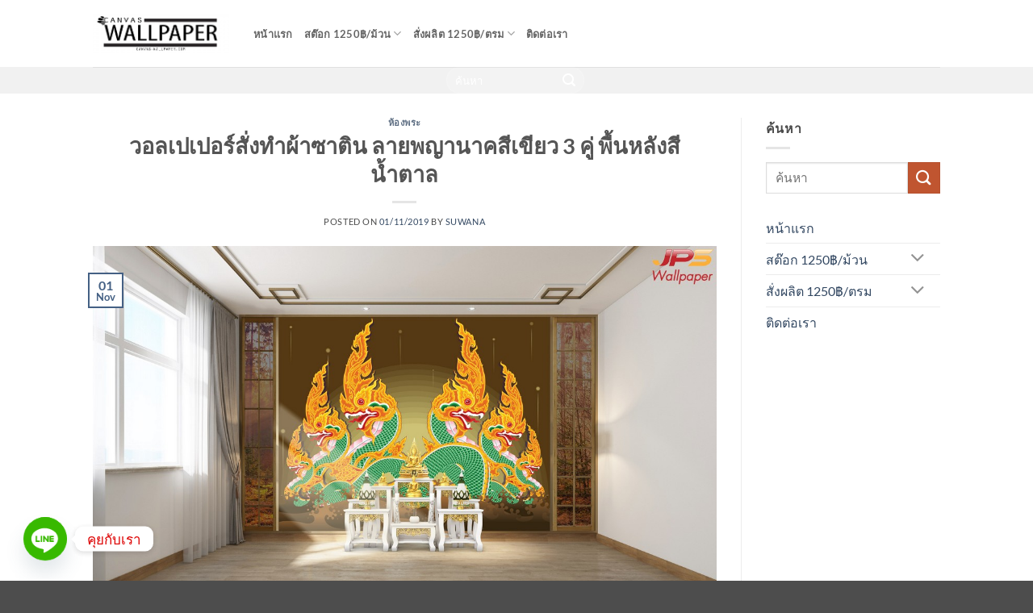

--- FILE ---
content_type: text/html; charset=UTF-8
request_url: https://www.canvas-wallpaper.com/%E0%B8%A7%E0%B8%AD%E0%B8%A5%E0%B9%80%E0%B8%9B%E0%B9%80%E0%B8%9B%E0%B8%AD%E0%B8%A3%E0%B9%8C%E0%B8%AA%E0%B8%B1%E0%B9%88%E0%B8%87%E0%B8%97%E0%B8%B3%E0%B8%9C%E0%B9%89%E0%B8%B2%E0%B8%8B%E0%B8%B2%E0%B8%95-2/
body_size: 17101
content:
<!DOCTYPE html>
<html dir="ltr" lang="en-US" prefix="og: https://ogp.me/ns#" class="loading-site no-js">
<head>
	<meta charset="UTF-8" />
	<link rel="profile" href="https://gmpg.org/xfn/11" />
	<link rel="pingback" href="https://www.canvas-wallpaper.com/xmlrpc.php" />

	<script>(function(html){html.className = html.className.replace(/\bno-js\b/,'js')})(document.documentElement);</script>
<title>วอลเปเปอร์ผ้าซาติน ลายพญานาคสีเขียว 3 คู่ พื้นหลังสีน้ำตาล |</title>
	<style>img:is([sizes="auto" i], [sizes^="auto," i]) { contain-intrinsic-size: 3000px 1500px }</style>
	
		<!-- All in One SEO 4.8.8 - aioseo.com -->
	<meta name="description" content="ตกแต่งห้องพระ ห้องปฏิบัติธรรม ด้วยวอลเปเปอร์สั่งทำผ้าซาติน ลายพญานาคสีเขียว 3 คู่ พื้นหลังสีน้ำตาล" />
	<meta name="robots" content="max-image-preview:large" />
	<meta name="author" content="suwana"/>
	<link rel="canonical" href="https://www.canvas-wallpaper.com/%e0%b8%a7%e0%b8%ad%e0%b8%a5%e0%b9%80%e0%b8%9b%e0%b9%80%e0%b8%9b%e0%b8%ad%e0%b8%a3%e0%b9%8c%e0%b8%aa%e0%b8%b1%e0%b9%88%e0%b8%87%e0%b8%97%e0%b8%b3%e0%b8%9c%e0%b9%89%e0%b8%b2%e0%b8%8b%e0%b8%b2%e0%b8%95-2/" />
	<meta name="generator" content="All in One SEO (AIOSEO) 4.8.8" />
		<meta property="og:locale" content="en_US" />
		<meta property="og:site_name" content="|" />
		<meta property="og:type" content="article" />
		<meta property="og:title" content="วอลเปเปอร์ผ้าซาติน ลายพญานาคสีเขียว 3 คู่ พื้นหลังสีน้ำตาล |" />
		<meta property="og:description" content="ตกแต่งห้องพระ ห้องปฏิบัติธรรม ด้วยวอลเปเปอร์สั่งทำผ้าซาติน ลายพญานาคสีเขียว 3 คู่ พื้นหลังสีน้ำตาล" />
		<meta property="og:url" content="https://www.canvas-wallpaper.com/%e0%b8%a7%e0%b8%ad%e0%b8%a5%e0%b9%80%e0%b8%9b%e0%b9%80%e0%b8%9b%e0%b8%ad%e0%b8%a3%e0%b9%8c%e0%b8%aa%e0%b8%b1%e0%b9%88%e0%b8%87%e0%b8%97%e0%b8%b3%e0%b8%9c%e0%b9%89%e0%b8%b2%e0%b8%8b%e0%b8%b2%e0%b8%95-2/" />
		<meta property="article:published_time" content="2019-11-01T15:22:05+00:00" />
		<meta property="article:modified_time" content="2019-11-01T15:22:05+00:00" />
		<meta name="twitter:card" content="summary" />
		<meta name="twitter:title" content="วอลเปเปอร์ผ้าซาติน ลายพญานาคสีเขียว 3 คู่ พื้นหลังสีน้ำตาล |" />
		<meta name="twitter:description" content="ตกแต่งห้องพระ ห้องปฏิบัติธรรม ด้วยวอลเปเปอร์สั่งทำผ้าซาติน ลายพญานาคสีเขียว 3 คู่ พื้นหลังสีน้ำตาล" />
		<script type="application/ld+json" class="aioseo-schema">
			{"@context":"https:\/\/schema.org","@graph":[{"@type":"Article","@id":"https:\/\/www.canvas-wallpaper.com\/%e0%b8%a7%e0%b8%ad%e0%b8%a5%e0%b9%80%e0%b8%9b%e0%b9%80%e0%b8%9b%e0%b8%ad%e0%b8%a3%e0%b9%8c%e0%b8%aa%e0%b8%b1%e0%b9%88%e0%b8%87%e0%b8%97%e0%b8%b3%e0%b8%9c%e0%b9%89%e0%b8%b2%e0%b8%8b%e0%b8%b2%e0%b8%95-2\/#article","name":"\u0e27\u0e2d\u0e25\u0e40\u0e1b\u0e40\u0e1b\u0e2d\u0e23\u0e4c\u0e1c\u0e49\u0e32\u0e0b\u0e32\u0e15\u0e34\u0e19 \u0e25\u0e32\u0e22\u0e1e\u0e0d\u0e32\u0e19\u0e32\u0e04\u0e2a\u0e35\u0e40\u0e02\u0e35\u0e22\u0e27 3 \u0e04\u0e39\u0e48 \u0e1e\u0e37\u0e49\u0e19\u0e2b\u0e25\u0e31\u0e07\u0e2a\u0e35\u0e19\u0e49\u0e33\u0e15\u0e32\u0e25 |","headline":"\u0e27\u0e2d\u0e25\u0e40\u0e1b\u0e40\u0e1b\u0e2d\u0e23\u0e4c\u0e2a\u0e31\u0e48\u0e07\u0e17\u0e33\u0e1c\u0e49\u0e32\u0e0b\u0e32\u0e15\u0e34\u0e19 \u0e25\u0e32\u0e22\u0e1e\u0e0d\u0e32\u0e19\u0e32\u0e04\u0e2a\u0e35\u0e40\u0e02\u0e35\u0e22\u0e27 3 \u0e04\u0e39\u0e48 \u0e1e\u0e37\u0e49\u0e19\u0e2b\u0e25\u0e31\u0e07\u0e2a\u0e35\u0e19\u0e49\u0e33\u0e15\u0e32\u0e25","author":{"@id":"https:\/\/www.canvas-wallpaper.com\/author\/suwanna\/#author"},"publisher":{"@id":"https:\/\/www.canvas-wallpaper.com\/#organization"},"image":{"@type":"ImageObject","url":"https:\/\/www.canvas-wallpaper.com\/wp-content\/uploads\/2019\/11\/THAI-931-EX.jpg","width":1200,"height":750,"caption":"\u0e27\u0e2d\u0e25\u0e40\u0e1b\u0e40\u0e1b\u0e2d\u0e23\u0e4c\u0e2a\u0e31\u0e48\u0e07\u0e17\u0e33\u0e1c\u0e49\u0e32\u0e0b\u0e32\u0e15\u0e34\u0e19 \u0e25\u0e32\u0e22\u0e1e\u0e0d\u0e32\u0e19\u0e32\u0e04\u0e2a\u0e35\u0e40\u0e02\u0e35\u0e22\u0e27 3 \u0e04\u0e39\u0e48 \u0e1e\u0e37\u0e49\u0e19\u0e2b\u0e25\u0e31\u0e07\u0e2a\u0e35\u0e19\u0e49\u0e33\u0e15\u0e32\u0e25"},"datePublished":"2019-11-01T22:22:05+07:00","dateModified":"2019-11-01T22:22:05+07:00","inLanguage":"en-US","mainEntityOfPage":{"@id":"https:\/\/www.canvas-wallpaper.com\/%e0%b8%a7%e0%b8%ad%e0%b8%a5%e0%b9%80%e0%b8%9b%e0%b9%80%e0%b8%9b%e0%b8%ad%e0%b8%a3%e0%b9%8c%e0%b8%aa%e0%b8%b1%e0%b9%88%e0%b8%87%e0%b8%97%e0%b8%b3%e0%b8%9c%e0%b9%89%e0%b8%b2%e0%b8%8b%e0%b8%b2%e0%b8%95-2\/#webpage"},"isPartOf":{"@id":"https:\/\/www.canvas-wallpaper.com\/%e0%b8%a7%e0%b8%ad%e0%b8%a5%e0%b9%80%e0%b8%9b%e0%b9%80%e0%b8%9b%e0%b8%ad%e0%b8%a3%e0%b9%8c%e0%b8%aa%e0%b8%b1%e0%b9%88%e0%b8%87%e0%b8%97%e0%b8%b3%e0%b8%9c%e0%b9%89%e0%b8%b2%e0%b8%8b%e0%b8%b2%e0%b8%95-2\/#webpage"},"articleSection":"\u0e2b\u0e49\u0e2d\u0e07\u0e1e\u0e23\u0e30, \u0e25\u0e32\u0e22\u0e1e\u0e0d\u0e32\u0e19\u0e32\u0e04, \u0e27\u0e2d\u0e25\u0e40\u0e1b\u0e40\u0e1b\u0e2d\u0e23\u0e4c\u0e08\u0e34\u0e15\u0e23\u0e01\u0e23\u0e23\u0e21\u0e1d\u0e32\u0e1c\u0e19\u0e31\u0e07, \u0e27\u0e2d\u0e25\u0e40\u0e1b\u0e40\u0e1b\u0e2d\u0e23\u0e4c\u0e25\u0e32\u0e22\u0e44\u0e17\u0e22, \u0e27\u0e2d\u0e25\u0e40\u0e1b\u0e40\u0e1b\u0e2d\u0e23\u0e4c\u0e2a\u0e31\u0e48\u0e07\u0e17\u0e33\u0e1c\u0e49\u0e32\u0e0b\u0e32\u0e15\u0e34\u0e19, \u0e2a\u0e35\u0e19\u0e49\u0e33\u0e15\u0e32\u0e25, \u0e44\u0e2d\u0e40\u0e14\u0e35\u0e22\u0e15\u0e01\u0e41\u0e15\u0e48\u0e07\u0e2b\u0e49\u0e2d\u0e07\u0e1e\u0e23\u0e30"},{"@type":"BreadcrumbList","@id":"https:\/\/www.canvas-wallpaper.com\/%e0%b8%a7%e0%b8%ad%e0%b8%a5%e0%b9%80%e0%b8%9b%e0%b9%80%e0%b8%9b%e0%b8%ad%e0%b8%a3%e0%b9%8c%e0%b8%aa%e0%b8%b1%e0%b9%88%e0%b8%87%e0%b8%97%e0%b8%b3%e0%b8%9c%e0%b9%89%e0%b8%b2%e0%b8%8b%e0%b8%b2%e0%b8%95-2\/#breadcrumblist","itemListElement":[{"@type":"ListItem","@id":"https:\/\/www.canvas-wallpaper.com#listItem","position":1,"name":"Home","item":"https:\/\/www.canvas-wallpaper.com","nextItem":{"@type":"ListItem","@id":"https:\/\/www.canvas-wallpaper.com\/category\/%e0%b8%ab%e0%b9%89%e0%b8%ad%e0%b8%87%e0%b8%9e%e0%b8%a3%e0%b8%b0\/#listItem","name":"\u0e2b\u0e49\u0e2d\u0e07\u0e1e\u0e23\u0e30"}},{"@type":"ListItem","@id":"https:\/\/www.canvas-wallpaper.com\/category\/%e0%b8%ab%e0%b9%89%e0%b8%ad%e0%b8%87%e0%b8%9e%e0%b8%a3%e0%b8%b0\/#listItem","position":2,"name":"\u0e2b\u0e49\u0e2d\u0e07\u0e1e\u0e23\u0e30","item":"https:\/\/www.canvas-wallpaper.com\/category\/%e0%b8%ab%e0%b9%89%e0%b8%ad%e0%b8%87%e0%b8%9e%e0%b8%a3%e0%b8%b0\/","nextItem":{"@type":"ListItem","@id":"https:\/\/www.canvas-wallpaper.com\/%e0%b8%a7%e0%b8%ad%e0%b8%a5%e0%b9%80%e0%b8%9b%e0%b9%80%e0%b8%9b%e0%b8%ad%e0%b8%a3%e0%b9%8c%e0%b8%aa%e0%b8%b1%e0%b9%88%e0%b8%87%e0%b8%97%e0%b8%b3%e0%b8%9c%e0%b9%89%e0%b8%b2%e0%b8%8b%e0%b8%b2%e0%b8%95-2\/#listItem","name":"\u0e27\u0e2d\u0e25\u0e40\u0e1b\u0e40\u0e1b\u0e2d\u0e23\u0e4c\u0e2a\u0e31\u0e48\u0e07\u0e17\u0e33\u0e1c\u0e49\u0e32\u0e0b\u0e32\u0e15\u0e34\u0e19 \u0e25\u0e32\u0e22\u0e1e\u0e0d\u0e32\u0e19\u0e32\u0e04\u0e2a\u0e35\u0e40\u0e02\u0e35\u0e22\u0e27 3 \u0e04\u0e39\u0e48 \u0e1e\u0e37\u0e49\u0e19\u0e2b\u0e25\u0e31\u0e07\u0e2a\u0e35\u0e19\u0e49\u0e33\u0e15\u0e32\u0e25"},"previousItem":{"@type":"ListItem","@id":"https:\/\/www.canvas-wallpaper.com#listItem","name":"Home"}},{"@type":"ListItem","@id":"https:\/\/www.canvas-wallpaper.com\/%e0%b8%a7%e0%b8%ad%e0%b8%a5%e0%b9%80%e0%b8%9b%e0%b9%80%e0%b8%9b%e0%b8%ad%e0%b8%a3%e0%b9%8c%e0%b8%aa%e0%b8%b1%e0%b9%88%e0%b8%87%e0%b8%97%e0%b8%b3%e0%b8%9c%e0%b9%89%e0%b8%b2%e0%b8%8b%e0%b8%b2%e0%b8%95-2\/#listItem","position":3,"name":"\u0e27\u0e2d\u0e25\u0e40\u0e1b\u0e40\u0e1b\u0e2d\u0e23\u0e4c\u0e2a\u0e31\u0e48\u0e07\u0e17\u0e33\u0e1c\u0e49\u0e32\u0e0b\u0e32\u0e15\u0e34\u0e19 \u0e25\u0e32\u0e22\u0e1e\u0e0d\u0e32\u0e19\u0e32\u0e04\u0e2a\u0e35\u0e40\u0e02\u0e35\u0e22\u0e27 3 \u0e04\u0e39\u0e48 \u0e1e\u0e37\u0e49\u0e19\u0e2b\u0e25\u0e31\u0e07\u0e2a\u0e35\u0e19\u0e49\u0e33\u0e15\u0e32\u0e25","previousItem":{"@type":"ListItem","@id":"https:\/\/www.canvas-wallpaper.com\/category\/%e0%b8%ab%e0%b9%89%e0%b8%ad%e0%b8%87%e0%b8%9e%e0%b8%a3%e0%b8%b0\/#listItem","name":"\u0e2b\u0e49\u0e2d\u0e07\u0e1e\u0e23\u0e30"}}]},{"@type":"Organization","@id":"https:\/\/www.canvas-wallpaper.com\/#organization","url":"https:\/\/www.canvas-wallpaper.com\/"},{"@type":"Person","@id":"https:\/\/www.canvas-wallpaper.com\/author\/suwanna\/#author","url":"https:\/\/www.canvas-wallpaper.com\/author\/suwanna\/","name":"suwana","image":{"@type":"ImageObject","@id":"https:\/\/www.canvas-wallpaper.com\/%e0%b8%a7%e0%b8%ad%e0%b8%a5%e0%b9%80%e0%b8%9b%e0%b9%80%e0%b8%9b%e0%b8%ad%e0%b8%a3%e0%b9%8c%e0%b8%aa%e0%b8%b1%e0%b9%88%e0%b8%87%e0%b8%97%e0%b8%b3%e0%b8%9c%e0%b9%89%e0%b8%b2%e0%b8%8b%e0%b8%b2%e0%b8%95-2\/#authorImage","url":"https:\/\/secure.gravatar.com\/avatar\/aa8b129f42690b6b7c48dc21e55c409f82c86ad21c740e2bc8ed2fdda5cc27a1?s=96&d=mm&r=g","width":96,"height":96,"caption":"suwana"}},{"@type":"WebPage","@id":"https:\/\/www.canvas-wallpaper.com\/%e0%b8%a7%e0%b8%ad%e0%b8%a5%e0%b9%80%e0%b8%9b%e0%b9%80%e0%b8%9b%e0%b8%ad%e0%b8%a3%e0%b9%8c%e0%b8%aa%e0%b8%b1%e0%b9%88%e0%b8%87%e0%b8%97%e0%b8%b3%e0%b8%9c%e0%b9%89%e0%b8%b2%e0%b8%8b%e0%b8%b2%e0%b8%95-2\/#webpage","url":"https:\/\/www.canvas-wallpaper.com\/%e0%b8%a7%e0%b8%ad%e0%b8%a5%e0%b9%80%e0%b8%9b%e0%b9%80%e0%b8%9b%e0%b8%ad%e0%b8%a3%e0%b9%8c%e0%b8%aa%e0%b8%b1%e0%b9%88%e0%b8%87%e0%b8%97%e0%b8%b3%e0%b8%9c%e0%b9%89%e0%b8%b2%e0%b8%8b%e0%b8%b2%e0%b8%95-2\/","name":"\u0e27\u0e2d\u0e25\u0e40\u0e1b\u0e40\u0e1b\u0e2d\u0e23\u0e4c\u0e1c\u0e49\u0e32\u0e0b\u0e32\u0e15\u0e34\u0e19 \u0e25\u0e32\u0e22\u0e1e\u0e0d\u0e32\u0e19\u0e32\u0e04\u0e2a\u0e35\u0e40\u0e02\u0e35\u0e22\u0e27 3 \u0e04\u0e39\u0e48 \u0e1e\u0e37\u0e49\u0e19\u0e2b\u0e25\u0e31\u0e07\u0e2a\u0e35\u0e19\u0e49\u0e33\u0e15\u0e32\u0e25 |","description":"\u0e15\u0e01\u0e41\u0e15\u0e48\u0e07\u0e2b\u0e49\u0e2d\u0e07\u0e1e\u0e23\u0e30 \u0e2b\u0e49\u0e2d\u0e07\u0e1b\u0e0f\u0e34\u0e1a\u0e31\u0e15\u0e34\u0e18\u0e23\u0e23\u0e21 \u0e14\u0e49\u0e27\u0e22\u0e27\u0e2d\u0e25\u0e40\u0e1b\u0e40\u0e1b\u0e2d\u0e23\u0e4c\u0e2a\u0e31\u0e48\u0e07\u0e17\u0e33\u0e1c\u0e49\u0e32\u0e0b\u0e32\u0e15\u0e34\u0e19 \u0e25\u0e32\u0e22\u0e1e\u0e0d\u0e32\u0e19\u0e32\u0e04\u0e2a\u0e35\u0e40\u0e02\u0e35\u0e22\u0e27 3 \u0e04\u0e39\u0e48 \u0e1e\u0e37\u0e49\u0e19\u0e2b\u0e25\u0e31\u0e07\u0e2a\u0e35\u0e19\u0e49\u0e33\u0e15\u0e32\u0e25","inLanguage":"en-US","isPartOf":{"@id":"https:\/\/www.canvas-wallpaper.com\/#website"},"breadcrumb":{"@id":"https:\/\/www.canvas-wallpaper.com\/%e0%b8%a7%e0%b8%ad%e0%b8%a5%e0%b9%80%e0%b8%9b%e0%b9%80%e0%b8%9b%e0%b8%ad%e0%b8%a3%e0%b9%8c%e0%b8%aa%e0%b8%b1%e0%b9%88%e0%b8%87%e0%b8%97%e0%b8%b3%e0%b8%9c%e0%b9%89%e0%b8%b2%e0%b8%8b%e0%b8%b2%e0%b8%95-2\/#breadcrumblist"},"author":{"@id":"https:\/\/www.canvas-wallpaper.com\/author\/suwanna\/#author"},"creator":{"@id":"https:\/\/www.canvas-wallpaper.com\/author\/suwanna\/#author"},"image":{"@type":"ImageObject","url":"https:\/\/www.canvas-wallpaper.com\/wp-content\/uploads\/2019\/11\/THAI-931-EX.jpg","@id":"https:\/\/www.canvas-wallpaper.com\/%e0%b8%a7%e0%b8%ad%e0%b8%a5%e0%b9%80%e0%b8%9b%e0%b9%80%e0%b8%9b%e0%b8%ad%e0%b8%a3%e0%b9%8c%e0%b8%aa%e0%b8%b1%e0%b9%88%e0%b8%87%e0%b8%97%e0%b8%b3%e0%b8%9c%e0%b9%89%e0%b8%b2%e0%b8%8b%e0%b8%b2%e0%b8%95-2\/#mainImage","width":1200,"height":750,"caption":"\u0e27\u0e2d\u0e25\u0e40\u0e1b\u0e40\u0e1b\u0e2d\u0e23\u0e4c\u0e2a\u0e31\u0e48\u0e07\u0e17\u0e33\u0e1c\u0e49\u0e32\u0e0b\u0e32\u0e15\u0e34\u0e19 \u0e25\u0e32\u0e22\u0e1e\u0e0d\u0e32\u0e19\u0e32\u0e04\u0e2a\u0e35\u0e40\u0e02\u0e35\u0e22\u0e27 3 \u0e04\u0e39\u0e48 \u0e1e\u0e37\u0e49\u0e19\u0e2b\u0e25\u0e31\u0e07\u0e2a\u0e35\u0e19\u0e49\u0e33\u0e15\u0e32\u0e25"},"primaryImageOfPage":{"@id":"https:\/\/www.canvas-wallpaper.com\/%e0%b8%a7%e0%b8%ad%e0%b8%a5%e0%b9%80%e0%b8%9b%e0%b9%80%e0%b8%9b%e0%b8%ad%e0%b8%a3%e0%b9%8c%e0%b8%aa%e0%b8%b1%e0%b9%88%e0%b8%87%e0%b8%97%e0%b8%b3%e0%b8%9c%e0%b9%89%e0%b8%b2%e0%b8%8b%e0%b8%b2%e0%b8%95-2\/#mainImage"},"datePublished":"2019-11-01T22:22:05+07:00","dateModified":"2019-11-01T22:22:05+07:00"},{"@type":"WebSite","@id":"https:\/\/www.canvas-wallpaper.com\/#website","url":"https:\/\/www.canvas-wallpaper.com\/","inLanguage":"en-US","publisher":{"@id":"https:\/\/www.canvas-wallpaper.com\/#organization"}}]}
		</script>
		<!-- All in One SEO -->

<meta name="viewport" content="width=device-width, initial-scale=1" /><link rel='prefetch' href='https://www.canvas-wallpaper.com/wp-content/themes/flatsome/assets/js/flatsome.js?ver=e2eddd6c228105dac048' />
<link rel='prefetch' href='https://www.canvas-wallpaper.com/wp-content/themes/flatsome/assets/js/chunk.slider.js?ver=3.20.2' />
<link rel='prefetch' href='https://www.canvas-wallpaper.com/wp-content/themes/flatsome/assets/js/chunk.popups.js?ver=3.20.2' />
<link rel='prefetch' href='https://www.canvas-wallpaper.com/wp-content/themes/flatsome/assets/js/chunk.tooltips.js?ver=3.20.2' />
<link rel="alternate" type="application/rss+xml" title=" &raquo; Feed" href="https://www.canvas-wallpaper.com/feed/" />
<link rel="alternate" type="application/rss+xml" title=" &raquo; Comments Feed" href="https://www.canvas-wallpaper.com/comments/feed/" />
<script type="text/javascript">
/* <![CDATA[ */
window._wpemojiSettings = {"baseUrl":"https:\/\/s.w.org\/images\/core\/emoji\/16.0.1\/72x72\/","ext":".png","svgUrl":"https:\/\/s.w.org\/images\/core\/emoji\/16.0.1\/svg\/","svgExt":".svg","source":{"concatemoji":"https:\/\/www.canvas-wallpaper.com\/wp-includes\/js\/wp-emoji-release.min.js?ver=6.8.3"}};
/*! This file is auto-generated */
!function(s,n){var o,i,e;function c(e){try{var t={supportTests:e,timestamp:(new Date).valueOf()};sessionStorage.setItem(o,JSON.stringify(t))}catch(e){}}function p(e,t,n){e.clearRect(0,0,e.canvas.width,e.canvas.height),e.fillText(t,0,0);var t=new Uint32Array(e.getImageData(0,0,e.canvas.width,e.canvas.height).data),a=(e.clearRect(0,0,e.canvas.width,e.canvas.height),e.fillText(n,0,0),new Uint32Array(e.getImageData(0,0,e.canvas.width,e.canvas.height).data));return t.every(function(e,t){return e===a[t]})}function u(e,t){e.clearRect(0,0,e.canvas.width,e.canvas.height),e.fillText(t,0,0);for(var n=e.getImageData(16,16,1,1),a=0;a<n.data.length;a++)if(0!==n.data[a])return!1;return!0}function f(e,t,n,a){switch(t){case"flag":return n(e,"\ud83c\udff3\ufe0f\u200d\u26a7\ufe0f","\ud83c\udff3\ufe0f\u200b\u26a7\ufe0f")?!1:!n(e,"\ud83c\udde8\ud83c\uddf6","\ud83c\udde8\u200b\ud83c\uddf6")&&!n(e,"\ud83c\udff4\udb40\udc67\udb40\udc62\udb40\udc65\udb40\udc6e\udb40\udc67\udb40\udc7f","\ud83c\udff4\u200b\udb40\udc67\u200b\udb40\udc62\u200b\udb40\udc65\u200b\udb40\udc6e\u200b\udb40\udc67\u200b\udb40\udc7f");case"emoji":return!a(e,"\ud83e\udedf")}return!1}function g(e,t,n,a){var r="undefined"!=typeof WorkerGlobalScope&&self instanceof WorkerGlobalScope?new OffscreenCanvas(300,150):s.createElement("canvas"),o=r.getContext("2d",{willReadFrequently:!0}),i=(o.textBaseline="top",o.font="600 32px Arial",{});return e.forEach(function(e){i[e]=t(o,e,n,a)}),i}function t(e){var t=s.createElement("script");t.src=e,t.defer=!0,s.head.appendChild(t)}"undefined"!=typeof Promise&&(o="wpEmojiSettingsSupports",i=["flag","emoji"],n.supports={everything:!0,everythingExceptFlag:!0},e=new Promise(function(e){s.addEventListener("DOMContentLoaded",e,{once:!0})}),new Promise(function(t){var n=function(){try{var e=JSON.parse(sessionStorage.getItem(o));if("object"==typeof e&&"number"==typeof e.timestamp&&(new Date).valueOf()<e.timestamp+604800&&"object"==typeof e.supportTests)return e.supportTests}catch(e){}return null}();if(!n){if("undefined"!=typeof Worker&&"undefined"!=typeof OffscreenCanvas&&"undefined"!=typeof URL&&URL.createObjectURL&&"undefined"!=typeof Blob)try{var e="postMessage("+g.toString()+"("+[JSON.stringify(i),f.toString(),p.toString(),u.toString()].join(",")+"));",a=new Blob([e],{type:"text/javascript"}),r=new Worker(URL.createObjectURL(a),{name:"wpTestEmojiSupports"});return void(r.onmessage=function(e){c(n=e.data),r.terminate(),t(n)})}catch(e){}c(n=g(i,f,p,u))}t(n)}).then(function(e){for(var t in e)n.supports[t]=e[t],n.supports.everything=n.supports.everything&&n.supports[t],"flag"!==t&&(n.supports.everythingExceptFlag=n.supports.everythingExceptFlag&&n.supports[t]);n.supports.everythingExceptFlag=n.supports.everythingExceptFlag&&!n.supports.flag,n.DOMReady=!1,n.readyCallback=function(){n.DOMReady=!0}}).then(function(){return e}).then(function(){var e;n.supports.everything||(n.readyCallback(),(e=n.source||{}).concatemoji?t(e.concatemoji):e.wpemoji&&e.twemoji&&(t(e.twemoji),t(e.wpemoji)))}))}((window,document),window._wpemojiSettings);
/* ]]> */
</script>
<style id='wp-emoji-styles-inline-css' type='text/css'>

	img.wp-smiley, img.emoji {
		display: inline !important;
		border: none !important;
		box-shadow: none !important;
		height: 1em !important;
		width: 1em !important;
		margin: 0 0.07em !important;
		vertical-align: -0.1em !important;
		background: none !important;
		padding: 0 !important;
	}
</style>
<style id='wp-block-library-inline-css' type='text/css'>
:root{--wp-admin-theme-color:#007cba;--wp-admin-theme-color--rgb:0,124,186;--wp-admin-theme-color-darker-10:#006ba1;--wp-admin-theme-color-darker-10--rgb:0,107,161;--wp-admin-theme-color-darker-20:#005a87;--wp-admin-theme-color-darker-20--rgb:0,90,135;--wp-admin-border-width-focus:2px;--wp-block-synced-color:#7a00df;--wp-block-synced-color--rgb:122,0,223;--wp-bound-block-color:var(--wp-block-synced-color)}@media (min-resolution:192dpi){:root{--wp-admin-border-width-focus:1.5px}}.wp-element-button{cursor:pointer}:root{--wp--preset--font-size--normal:16px;--wp--preset--font-size--huge:42px}:root .has-very-light-gray-background-color{background-color:#eee}:root .has-very-dark-gray-background-color{background-color:#313131}:root .has-very-light-gray-color{color:#eee}:root .has-very-dark-gray-color{color:#313131}:root .has-vivid-green-cyan-to-vivid-cyan-blue-gradient-background{background:linear-gradient(135deg,#00d084,#0693e3)}:root .has-purple-crush-gradient-background{background:linear-gradient(135deg,#34e2e4,#4721fb 50%,#ab1dfe)}:root .has-hazy-dawn-gradient-background{background:linear-gradient(135deg,#faaca8,#dad0ec)}:root .has-subdued-olive-gradient-background{background:linear-gradient(135deg,#fafae1,#67a671)}:root .has-atomic-cream-gradient-background{background:linear-gradient(135deg,#fdd79a,#004a59)}:root .has-nightshade-gradient-background{background:linear-gradient(135deg,#330968,#31cdcf)}:root .has-midnight-gradient-background{background:linear-gradient(135deg,#020381,#2874fc)}.has-regular-font-size{font-size:1em}.has-larger-font-size{font-size:2.625em}.has-normal-font-size{font-size:var(--wp--preset--font-size--normal)}.has-huge-font-size{font-size:var(--wp--preset--font-size--huge)}.has-text-align-center{text-align:center}.has-text-align-left{text-align:left}.has-text-align-right{text-align:right}#end-resizable-editor-section{display:none}.aligncenter{clear:both}.items-justified-left{justify-content:flex-start}.items-justified-center{justify-content:center}.items-justified-right{justify-content:flex-end}.items-justified-space-between{justify-content:space-between}.screen-reader-text{border:0;clip-path:inset(50%);height:1px;margin:-1px;overflow:hidden;padding:0;position:absolute;width:1px;word-wrap:normal!important}.screen-reader-text:focus{background-color:#ddd;clip-path:none;color:#444;display:block;font-size:1em;height:auto;left:5px;line-height:normal;padding:15px 23px 14px;text-decoration:none;top:5px;width:auto;z-index:100000}html :where(.has-border-color){border-style:solid}html :where([style*=border-top-color]){border-top-style:solid}html :where([style*=border-right-color]){border-right-style:solid}html :where([style*=border-bottom-color]){border-bottom-style:solid}html :where([style*=border-left-color]){border-left-style:solid}html :where([style*=border-width]){border-style:solid}html :where([style*=border-top-width]){border-top-style:solid}html :where([style*=border-right-width]){border-right-style:solid}html :where([style*=border-bottom-width]){border-bottom-style:solid}html :where([style*=border-left-width]){border-left-style:solid}html :where(img[class*=wp-image-]){height:auto;max-width:100%}:where(figure){margin:0 0 1em}html :where(.is-position-sticky){--wp-admin--admin-bar--position-offset:var(--wp-admin--admin-bar--height,0px)}@media screen and (max-width:600px){html :where(.is-position-sticky){--wp-admin--admin-bar--position-offset:0px}}
</style>
<link rel='stylesheet' id='chaty-front-css-css' href='https://www.canvas-wallpaper.com/wp-content/plugins/chaty/css/chaty-front.min.css?ver=3.4.81768511010' type='text/css' media='all' />
<link rel='stylesheet' id='flatsome-main-css' href='https://www.canvas-wallpaper.com/wp-content/themes/flatsome/assets/css/flatsome.css?ver=3.20.2' type='text/css' media='all' />
<style id='flatsome-main-inline-css' type='text/css'>
@font-face {
				font-family: "fl-icons";
				font-display: block;
				src: url(https://www.canvas-wallpaper.com/wp-content/themes/flatsome/assets/css/icons/fl-icons.eot?v=3.20.2);
				src:
					url(https://www.canvas-wallpaper.com/wp-content/themes/flatsome/assets/css/icons/fl-icons.eot#iefix?v=3.20.2) format("embedded-opentype"),
					url(https://www.canvas-wallpaper.com/wp-content/themes/flatsome/assets/css/icons/fl-icons.woff2?v=3.20.2) format("woff2"),
					url(https://www.canvas-wallpaper.com/wp-content/themes/flatsome/assets/css/icons/fl-icons.ttf?v=3.20.2) format("truetype"),
					url(https://www.canvas-wallpaper.com/wp-content/themes/flatsome/assets/css/icons/fl-icons.woff?v=3.20.2) format("woff"),
					url(https://www.canvas-wallpaper.com/wp-content/themes/flatsome/assets/css/icons/fl-icons.svg?v=3.20.2#fl-icons) format("svg");
			}
</style>
<link rel='stylesheet' id='flatsome-style-css' href='https://www.canvas-wallpaper.com/wp-content/themes/flatsome/style.css?ver=3.20.2' type='text/css' media='all' />
<script type="text/javascript" src="https://www.canvas-wallpaper.com/wp-includes/js/jquery/jquery.min.js?ver=3.7.1" id="jquery-core-js"></script>
<script type="text/javascript" src="https://www.canvas-wallpaper.com/wp-includes/js/jquery/jquery-migrate.min.js?ver=3.4.1" id="jquery-migrate-js"></script>
<link rel="https://api.w.org/" href="https://www.canvas-wallpaper.com/wp-json/" /><link rel="alternate" title="JSON" type="application/json" href="https://www.canvas-wallpaper.com/wp-json/wp/v2/posts/448" /><link rel="EditURI" type="application/rsd+xml" title="RSD" href="https://www.canvas-wallpaper.com/xmlrpc.php?rsd" />
<meta name="generator" content="WordPress 6.8.3" />
<link rel='shortlink' href='https://www.canvas-wallpaper.com/?p=448' />
<link rel="alternate" title="oEmbed (JSON)" type="application/json+oembed" href="https://www.canvas-wallpaper.com/wp-json/oembed/1.0/embed?url=https%3A%2F%2Fwww.canvas-wallpaper.com%2F%25e0%25b8%25a7%25e0%25b8%25ad%25e0%25b8%25a5%25e0%25b9%2580%25e0%25b8%259b%25e0%25b9%2580%25e0%25b8%259b%25e0%25b8%25ad%25e0%25b8%25a3%25e0%25b9%258c%25e0%25b8%25aa%25e0%25b8%25b1%25e0%25b9%2588%25e0%25b8%2587%25e0%25b8%2597%25e0%25b8%25b3%25e0%25b8%259c%25e0%25b9%2589%25e0%25b8%25b2%25e0%25b8%258b%25e0%25b8%25b2%25e0%25b8%2595-2%2F" />
<link rel="alternate" title="oEmbed (XML)" type="text/xml+oembed" href="https://www.canvas-wallpaper.com/wp-json/oembed/1.0/embed?url=https%3A%2F%2Fwww.canvas-wallpaper.com%2F%25e0%25b8%25a7%25e0%25b8%25ad%25e0%25b8%25a5%25e0%25b9%2580%25e0%25b8%259b%25e0%25b9%2580%25e0%25b8%259b%25e0%25b8%25ad%25e0%25b8%25a3%25e0%25b9%258c%25e0%25b8%25aa%25e0%25b8%25b1%25e0%25b9%2588%25e0%25b8%2587%25e0%25b8%2597%25e0%25b8%25b3%25e0%25b8%259c%25e0%25b9%2589%25e0%25b8%25b2%25e0%25b8%258b%25e0%25b8%25b2%25e0%25b8%2595-2%2F&#038;format=xml" />
<style id="custom-css" type="text/css">:root {--primary-color: #446084;--fs-color-primary: #446084;--fs-color-secondary: #C05530;--fs-color-success: #627D47;--fs-color-alert: #b20000;--fs-color-base: #4a4a4a;--fs-experimental-link-color: #334862;--fs-experimental-link-color-hover: #111;}.tooltipster-base {--tooltip-color: #fff;--tooltip-bg-color: #000;}.off-canvas-right .mfp-content, .off-canvas-left .mfp-content {--drawer-width: 300px;}.header-main{height: 83px}#logo img{max-height: 83px}#logo{width:169px;}.header-bottom{min-height: 10px}.header-top{min-height: 20px}.transparent .header-main{height: 265px}.transparent #logo img{max-height: 265px}.has-transparent + .page-title:first-of-type,.has-transparent + #main > .page-title,.has-transparent + #main > div > .page-title,.has-transparent + #main .page-header-wrapper:first-of-type .page-title{padding-top: 315px;}.header.show-on-scroll,.stuck .header-main{height:70px!important}.stuck #logo img{max-height: 70px!important}.search-form{ width: 100%;}.header-bg-color {background-color: rgba(255,255,255,0.9)}.header-bottom {background-color: #f1f1f1}.header-main .nav > li > a{line-height: 16px }.header-bottom-nav > li > a{line-height: 16px }@media (max-width: 549px) {.header-main{height: 70px}#logo img{max-height: 70px}}body{font-family: Lato, sans-serif;}body {font-weight: 400;font-style: normal;}.nav > li > a {font-family: Lato, sans-serif;}.mobile-sidebar-levels-2 .nav > li > ul > li > a {font-family: Lato, sans-serif;}.nav > li > a,.mobile-sidebar-levels-2 .nav > li > ul > li > a {font-weight: 700;font-style: normal;}h1,h2,h3,h4,h5,h6,.heading-font, .off-canvas-center .nav-sidebar.nav-vertical > li > a{font-family: Lato, sans-serif;}h1,h2,h3,h4,h5,h6,.heading-font,.banner h1,.banner h2 {font-weight: 700;font-style: normal;}.alt-font{font-family: "Dancing Script", sans-serif;}.alt-font {font-weight: 400!important;font-style: normal!important;}.nav-vertical-fly-out > li + li {border-top-width: 1px; border-top-style: solid;}.label-new.menu-item > a:after{content:"New";}.label-hot.menu-item > a:after{content:"Hot";}.label-sale.menu-item > a:after{content:"Sale";}.label-popular.menu-item > a:after{content:"Popular";}</style><style id="kirki-inline-styles">/* latin-ext */
@font-face {
  font-family: 'Lato';
  font-style: normal;
  font-weight: 400;
  font-display: swap;
  src: url(https://www.canvas-wallpaper.com/wp-content/fonts/lato/S6uyw4BMUTPHjxAwXjeu.woff2) format('woff2');
  unicode-range: U+0100-02BA, U+02BD-02C5, U+02C7-02CC, U+02CE-02D7, U+02DD-02FF, U+0304, U+0308, U+0329, U+1D00-1DBF, U+1E00-1E9F, U+1EF2-1EFF, U+2020, U+20A0-20AB, U+20AD-20C0, U+2113, U+2C60-2C7F, U+A720-A7FF;
}
/* latin */
@font-face {
  font-family: 'Lato';
  font-style: normal;
  font-weight: 400;
  font-display: swap;
  src: url(https://www.canvas-wallpaper.com/wp-content/fonts/lato/S6uyw4BMUTPHjx4wXg.woff2) format('woff2');
  unicode-range: U+0000-00FF, U+0131, U+0152-0153, U+02BB-02BC, U+02C6, U+02DA, U+02DC, U+0304, U+0308, U+0329, U+2000-206F, U+20AC, U+2122, U+2191, U+2193, U+2212, U+2215, U+FEFF, U+FFFD;
}
/* latin-ext */
@font-face {
  font-family: 'Lato';
  font-style: normal;
  font-weight: 700;
  font-display: swap;
  src: url(https://www.canvas-wallpaper.com/wp-content/fonts/lato/S6u9w4BMUTPHh6UVSwaPGR_p.woff2) format('woff2');
  unicode-range: U+0100-02BA, U+02BD-02C5, U+02C7-02CC, U+02CE-02D7, U+02DD-02FF, U+0304, U+0308, U+0329, U+1D00-1DBF, U+1E00-1E9F, U+1EF2-1EFF, U+2020, U+20A0-20AB, U+20AD-20C0, U+2113, U+2C60-2C7F, U+A720-A7FF;
}
/* latin */
@font-face {
  font-family: 'Lato';
  font-style: normal;
  font-weight: 700;
  font-display: swap;
  src: url(https://www.canvas-wallpaper.com/wp-content/fonts/lato/S6u9w4BMUTPHh6UVSwiPGQ.woff2) format('woff2');
  unicode-range: U+0000-00FF, U+0131, U+0152-0153, U+02BB-02BC, U+02C6, U+02DA, U+02DC, U+0304, U+0308, U+0329, U+2000-206F, U+20AC, U+2122, U+2191, U+2193, U+2212, U+2215, U+FEFF, U+FFFD;
}/* vietnamese */
@font-face {
  font-family: 'Dancing Script';
  font-style: normal;
  font-weight: 400;
  font-display: swap;
  src: url(https://www.canvas-wallpaper.com/wp-content/fonts/dancing-script/If2cXTr6YS-zF4S-kcSWSVi_sxjsohD9F50Ruu7BMSo3Rep8ltA.woff2) format('woff2');
  unicode-range: U+0102-0103, U+0110-0111, U+0128-0129, U+0168-0169, U+01A0-01A1, U+01AF-01B0, U+0300-0301, U+0303-0304, U+0308-0309, U+0323, U+0329, U+1EA0-1EF9, U+20AB;
}
/* latin-ext */
@font-face {
  font-family: 'Dancing Script';
  font-style: normal;
  font-weight: 400;
  font-display: swap;
  src: url(https://www.canvas-wallpaper.com/wp-content/fonts/dancing-script/If2cXTr6YS-zF4S-kcSWSVi_sxjsohD9F50Ruu7BMSo3ROp8ltA.woff2) format('woff2');
  unicode-range: U+0100-02BA, U+02BD-02C5, U+02C7-02CC, U+02CE-02D7, U+02DD-02FF, U+0304, U+0308, U+0329, U+1D00-1DBF, U+1E00-1E9F, U+1EF2-1EFF, U+2020, U+20A0-20AB, U+20AD-20C0, U+2113, U+2C60-2C7F, U+A720-A7FF;
}
/* latin */
@font-face {
  font-family: 'Dancing Script';
  font-style: normal;
  font-weight: 400;
  font-display: swap;
  src: url(https://www.canvas-wallpaper.com/wp-content/fonts/dancing-script/If2cXTr6YS-zF4S-kcSWSVi_sxjsohD9F50Ruu7BMSo3Sup8.woff2) format('woff2');
  unicode-range: U+0000-00FF, U+0131, U+0152-0153, U+02BB-02BC, U+02C6, U+02DA, U+02DC, U+0304, U+0308, U+0329, U+2000-206F, U+20AC, U+2122, U+2191, U+2193, U+2212, U+2215, U+FEFF, U+FFFD;
}</style></head>

<body class="wp-singular post-template-default single single-post postid-448 single-format-standard wp-theme-flatsome lightbox nav-dropdown-has-arrow nav-dropdown-has-shadow nav-dropdown-has-border">


<a class="skip-link screen-reader-text" href="#main">Skip to content</a>

<div id="wrapper">

	
	<header id="header" class="header has-sticky sticky-jump">
		<div class="header-wrapper">
			<div id="masthead" class="header-main ">
      <div class="header-inner flex-row container logo-left medium-logo-center" role="navigation">

          <!-- Logo -->
          <div id="logo" class="flex-col logo">
            
<!-- Header logo -->
<a href="https://www.canvas-wallpaper.com/" title="" rel="home">
		<img width="349" height="100" src="https://www.canvas-wallpaper.com/wp-content/uploads/2018/08/cropped-logo-digital-wall-01-5.png" class="header_logo header-logo" alt=""/><img  width="349" height="100" src="https://www.canvas-wallpaper.com/wp-content/uploads/2018/08/cropped-logo-digital-wall-01-5.png" class="header-logo-dark" alt=""/></a>
          </div>

          <!-- Mobile Left Elements -->
          <div class="flex-col show-for-medium flex-left">
            <ul class="mobile-nav nav nav-left ">
                          </ul>
          </div>

          <!-- Left Elements -->
          <div class="flex-col hide-for-medium flex-left
            flex-grow">
            <ul class="header-nav header-nav-main nav nav-left  nav-line-bottom nav-uppercase nav-prompts-overlay" >
              <li id="menu-item-2123" class="menu-item menu-item-type-post_type menu-item-object-page menu-item-home menu-item-2123 menu-item-design-default"><a href="https://www.canvas-wallpaper.com/" class="nav-top-link">หน้าแรก</a></li>
<li id="menu-item-2121" class="menu-item menu-item-type-custom menu-item-object-custom menu-item-has-children menu-item-2121 menu-item-design-default has-dropdown"><a class="nav-top-link" aria-expanded="false" aria-haspopup="menu">สต๊อก 1250฿/ม้วน<i class="icon-angle-down" aria-hidden="true"></i></a>
<ul class="sub-menu nav-dropdown nav-dropdown-default">
	<li id="menu-item-2122" class="menu-item menu-item-type-taxonomy menu-item-object-category menu-item-2122"><a href="https://www.canvas-wallpaper.com/category/%e0%b8%a7%e0%b8%ad%e0%b8%a5%e0%b9%80%e0%b8%9b%e0%b9%80%e0%b8%9b%e0%b8%ad%e0%b8%a3%e0%b9%8c%e0%b8%a5%e0%b8%b2%e0%b8%a2%e0%b9%84%e0%b8%97%e0%b8%a2%e0%b9%84%e0%b8%a7%e0%b8%99%e0%b8%b4%e0%b8%a5/">วอลเปเปอร์ลายไทยไวนิล</a></li>
</ul>
</li>
<li id="menu-item-2111" class="menu-item menu-item-type-custom menu-item-object-custom menu-item-has-children menu-item-2111 menu-item-design-default has-dropdown"><a class="nav-top-link" aria-expanded="false" aria-haspopup="menu">สั่งผลิต 1250฿/ตรม<i class="icon-angle-down" aria-hidden="true"></i></a>
<ul class="sub-menu nav-dropdown nav-dropdown-default">
	<li id="menu-item-2112" class="menu-item menu-item-type-taxonomy menu-item-object-category menu-item-2112"><a href="https://www.canvas-wallpaper.com/category/%e0%b8%9e%e0%b8%a3%e0%b8%b5%e0%b9%80%e0%b8%a1%e0%b8%b5%e0%b8%a2%e0%b8%a1/">พรีเมียม</a></li>
	<li id="menu-item-2113" class="menu-item menu-item-type-taxonomy menu-item-object-category current-post-ancestor current-menu-parent current-post-parent menu-item-2113 active"><a href="https://www.canvas-wallpaper.com/category/%e0%b8%ab%e0%b9%89%e0%b8%ad%e0%b8%87%e0%b8%9e%e0%b8%a3%e0%b8%b0/">ห้องพระ</a></li>
	<li id="menu-item-2115" class="menu-item menu-item-type-taxonomy menu-item-object-category menu-item-2115"><a href="https://www.canvas-wallpaper.com/category/%e0%b8%ae%e0%b8%a7%e0%b8%87%e0%b8%88%e0%b8%b8%e0%b9%89%e0%b8%a2/">ฮวงจุ้ย</a></li>
	<li id="menu-item-2114" class="menu-item menu-item-type-taxonomy menu-item-object-category menu-item-2114"><a href="https://www.canvas-wallpaper.com/category/%e0%b8%94%e0%b8%ad%e0%b8%81%e0%b9%84%e0%b8%a1%e0%b9%89/">ดอกไม้</a></li>
	<li id="menu-item-2116" class="menu-item menu-item-type-taxonomy menu-item-object-category menu-item-2116"><a href="https://www.canvas-wallpaper.com/category/%e0%b8%aa%e0%b8%a7%e0%b8%99%e0%b8%9b%e0%b9%88%e0%b8%b2/">สวนป่า</a></li>
	<li id="menu-item-2117" class="menu-item menu-item-type-taxonomy menu-item-object-category menu-item-2117"><a href="https://www.canvas-wallpaper.com/category/%e0%b9%82%e0%b8%a1%e0%b9%80%e0%b8%94%e0%b8%b4%e0%b8%a3%e0%b9%8c%e0%b8%99/">โมเดิร์น</a></li>
	<li id="menu-item-2118" class="menu-item menu-item-type-taxonomy menu-item-object-category menu-item-2118"><a href="https://www.canvas-wallpaper.com/category/%e0%b8%97%e0%b9%88%e0%b8%ad%e0%b8%87%e0%b9%80%e0%b8%97%e0%b8%b5%e0%b9%88%e0%b8%a2%e0%b8%a7/">ท่องเที่ยว</a></li>
	<li id="menu-item-2119" class="menu-item menu-item-type-taxonomy menu-item-object-category menu-item-2119"><a href="https://www.canvas-wallpaper.com/category/%e0%b8%a0%e0%b8%b2%e0%b8%9e%e0%b8%a7%e0%b8%b2%e0%b8%94-%e0%b8%a0%e0%b8%b2%e0%b8%9e%e0%b9%80%e0%b8%82%e0%b8%b5%e0%b8%a2%e0%b8%99/">ภาพวาด ภาพเขียน</a></li>
	<li id="menu-item-2120" class="menu-item menu-item-type-taxonomy menu-item-object-category menu-item-2120"><a href="https://www.canvas-wallpaper.com/category/%e0%b8%97%e0%b8%b0%e0%b9%80%e0%b8%a5-%e0%b8%a0%e0%b8%b9%e0%b9%80%e0%b8%82%e0%b8%b2/">ทะเล ภูเขา</a></li>
</ul>
</li>
<li id="menu-item-2124" class="menu-item menu-item-type-post_type menu-item-object-page menu-item-2124 menu-item-design-default"><a href="https://www.canvas-wallpaper.com/price/" class="nav-top-link">ติดต่อเรา</a></li>
            </ul>
          </div>

          <!-- Right Elements -->
          <div class="flex-col hide-for-medium flex-right">
            <ul class="header-nav header-nav-main nav nav-right  nav-line-bottom nav-uppercase nav-prompts-overlay">
                          </ul>
          </div>

          <!-- Mobile Right Elements -->
          <div class="flex-col show-for-medium flex-right">
            <ul class="mobile-nav nav nav-right ">
              <li class="nav-icon has-icon">
	<div class="header-button">		<a href="#" class="icon primary button circle is-small" data-open="#main-menu" data-pos="right" data-bg="main-menu-overlay" data-color="dark" role="button" aria-label="Menu" aria-controls="main-menu" aria-expanded="false" aria-haspopup="dialog" data-flatsome-role-button>
			<i class="icon-menu" aria-hidden="true"></i>			<span class="menu-title uppercase hide-for-small">Menu</span>		</a>
	 </div> </li>
<li class="header-search header-search-dropdown has-icon has-dropdown menu-item-has-children">
	<div class="header-button">	<a href="#" aria-label="Search" aria-haspopup="true" aria-expanded="false" aria-controls="ux-search-dropdown" class="nav-top-link icon primary button circle is-small"><i class="icon-search" aria-hidden="true"></i></a>
	</div>	<ul id="ux-search-dropdown" class="nav-dropdown nav-dropdown-default">
	 	<li class="header-search-form search-form html relative has-icon">
	<div class="header-search-form-wrapper">
		<div class="searchform-wrapper ux-search-box relative form-flat is-normal"><form method="get" class="searchform" action="https://www.canvas-wallpaper.com/" role="search">
		<div class="flex-row relative">
			<div class="flex-col flex-grow">
	   	   <input type="search" class="search-field mb-0" name="s" value="" id="s" placeholder="ค้นหา" />
			</div>
			<div class="flex-col">
				<button type="submit" class="ux-search-submit submit-button secondary button icon mb-0" aria-label="Submit">
					<i class="icon-search" aria-hidden="true"></i>				</button>
			</div>
		</div>
    <div class="live-search-results text-left z-top"></div>
</form>
</div>	</div>
</li>
	</ul>
</li>
            </ul>
          </div>

      </div>

            <div class="container"><div class="top-divider full-width"></div></div>
      </div>
<div id="wide-nav" class="header-bottom wide-nav nav-dark flex-has-center hide-for-medium">
    <div class="flex-row container">

            
                        <div class="flex-col hide-for-medium flex-center">
                <ul class="nav header-nav header-bottom-nav nav-center  nav-spacing-medium nav-uppercase">
                    <li class="header-search-form search-form html relative has-icon">
	<div class="header-search-form-wrapper">
		<div class="searchform-wrapper ux-search-box relative form-flat is-normal"><form method="get" class="searchform" action="https://www.canvas-wallpaper.com/" role="search">
		<div class="flex-row relative">
			<div class="flex-col flex-grow">
	   	   <input type="search" class="search-field mb-0" name="s" value="" id="s" placeholder="ค้นหา" />
			</div>
			<div class="flex-col">
				<button type="submit" class="ux-search-submit submit-button secondary button icon mb-0" aria-label="Submit">
					<i class="icon-search" aria-hidden="true"></i>				</button>
			</div>
		</div>
    <div class="live-search-results text-left z-top"></div>
</form>
</div>	</div>
</li>
                </ul>
            </div>
            
            
            
    </div>
</div>

<div class="header-bg-container fill"><div class="header-bg-image fill"></div><div class="header-bg-color fill"></div></div>		</div>
	</header>

	
	<main id="main" class="">

<div id="content" class="blog-wrapper blog-single page-wrapper">
	

<div class="row row-large row-divided ">

	<div class="large-9 col">
		


<article id="post-448" class="post-448 post type-post status-publish format-standard has-post-thumbnail hentry category-1 tag-83 tag-23 tag-13 tag-85 tag-27 tag-18">
	<div class="article-inner ">
		<header class="entry-header">
	<div class="entry-header-text entry-header-text-top text-center">
		<h6 class="entry-category is-xsmall"><a href="https://www.canvas-wallpaper.com/category/%e0%b8%ab%e0%b9%89%e0%b8%ad%e0%b8%87%e0%b8%9e%e0%b8%a3%e0%b8%b0/" rel="category tag">ห้องพระ</a></h6><h1 class="entry-title">วอลเปเปอร์สั่งทำผ้าซาติน ลายพญานาคสีเขียว 3 คู่ พื้นหลังสีน้ำตาล</h1><div class="entry-divider is-divider small"></div>
	<div class="entry-meta uppercase is-xsmall">
		<span class="posted-on">Posted on <a href="https://www.canvas-wallpaper.com/%e0%b8%a7%e0%b8%ad%e0%b8%a5%e0%b9%80%e0%b8%9b%e0%b9%80%e0%b8%9b%e0%b8%ad%e0%b8%a3%e0%b9%8c%e0%b8%aa%e0%b8%b1%e0%b9%88%e0%b8%87%e0%b8%97%e0%b8%b3%e0%b8%9c%e0%b9%89%e0%b8%b2%e0%b8%8b%e0%b8%b2%e0%b8%95-2/" rel="bookmark"><time class="entry-date published updated" datetime="2019-11-01T22:22:05+07:00">01/11/2019</time></a></span> <span class="byline">by <span class="meta-author vcard"><a class="url fn n" href="https://www.canvas-wallpaper.com/author/suwanna/">suwana</a></span></span>	</div>
	</div>
						<div class="entry-image relative">
				<a href="https://www.canvas-wallpaper.com/%e0%b8%a7%e0%b8%ad%e0%b8%a5%e0%b9%80%e0%b8%9b%e0%b9%80%e0%b8%9b%e0%b8%ad%e0%b8%a3%e0%b9%8c%e0%b8%aa%e0%b8%b1%e0%b9%88%e0%b8%87%e0%b8%97%e0%b8%b3%e0%b8%9c%e0%b9%89%e0%b8%b2%e0%b8%8b%e0%b8%b2%e0%b8%95-2/">
    <img width="1020" height="638" src="https://www.canvas-wallpaper.com/wp-content/uploads/2019/11/THAI-931-EX-1024x640.jpg" class="attachment-large size-large wp-post-image" alt="วอลเปเปอร์สั่งทำผ้าซาติน ลายพญานาคสีเขียว 3 คู่ พื้นหลังสีน้ำตาล" decoding="async" fetchpriority="high" srcset="https://www.canvas-wallpaper.com/wp-content/uploads/2019/11/THAI-931-EX-1024x640.jpg 1024w, https://www.canvas-wallpaper.com/wp-content/uploads/2019/11/THAI-931-EX-600x375.jpg 600w, https://www.canvas-wallpaper.com/wp-content/uploads/2019/11/THAI-931-EX-300x188.jpg 300w, https://www.canvas-wallpaper.com/wp-content/uploads/2019/11/THAI-931-EX-768x480.jpg 768w, https://www.canvas-wallpaper.com/wp-content/uploads/2019/11/THAI-931-EX.jpg 1200w" sizes="(max-width: 1020px) 100vw, 1020px" /></a>
				<div class="badge absolute top post-date badge-outline">
	<div class="badge-inner">
		<span class="post-date-day">01</span><br>
		<span class="post-date-month is-small">Nov</span>
	</div>
</div>
			</div>
			</header>
		<div class="entry-content single-page">

	<p><img decoding="async" class="alignnone size-full wp-image-449" src="https://www.canvas-wallpaper.com/wp-content/uploads/2019/11/THAI-931-EX.jpg" alt="วอลเปเปอร์สั่งทำผ้าซาติน ลายพญานาคสีเขียว 3 คู่ พื้นหลังสีน้ำตาล" width="1200" height="750" srcset="https://www.canvas-wallpaper.com/wp-content/uploads/2019/11/THAI-931-EX.jpg 1200w, https://www.canvas-wallpaper.com/wp-content/uploads/2019/11/THAI-931-EX-600x375.jpg 600w, https://www.canvas-wallpaper.com/wp-content/uploads/2019/11/THAI-931-EX-300x188.jpg 300w, https://www.canvas-wallpaper.com/wp-content/uploads/2019/11/THAI-931-EX-768x480.jpg 768w, https://www.canvas-wallpaper.com/wp-content/uploads/2019/11/THAI-931-EX-1024x640.jpg 1024w" sizes="(max-width: 1200px) 100vw, 1200px" /></p>
<p>ตกแต่งห้องพระ ห้องปฏิบัติธรรม ด้วยวอลเปเปอร์สั่งทำผ้าซาติน ลายพญานาคสีเขียว 3 คู่ พื้นหลังสีน้ำตาล</p>

	
	<div class="blog-share text-center"><div class="is-divider medium"></div><div class="social-icons share-icons share-row relative icon-style-outline" ><a href="whatsapp://send?text=%E0%B8%A7%E0%B8%AD%E0%B8%A5%E0%B9%80%E0%B8%9B%E0%B9%80%E0%B8%9B%E0%B8%AD%E0%B8%A3%E0%B9%8C%E0%B8%AA%E0%B8%B1%E0%B9%88%E0%B8%87%E0%B8%97%E0%B8%B3%E0%B8%9C%E0%B9%89%E0%B8%B2%E0%B8%8B%E0%B8%B2%E0%B8%95%E0%B8%B4%E0%B8%99%20%E0%B8%A5%E0%B8%B2%E0%B8%A2%E0%B8%9E%E0%B8%8D%E0%B8%B2%E0%B8%99%E0%B8%B2%E0%B8%84%E0%B8%AA%E0%B8%B5%E0%B9%80%E0%B8%82%E0%B8%B5%E0%B8%A2%E0%B8%A7%203%20%E0%B8%84%E0%B8%B9%E0%B9%88%20%E0%B8%9E%E0%B8%B7%E0%B9%89%E0%B8%99%E0%B8%AB%E0%B8%A5%E0%B8%B1%E0%B8%87%E0%B8%AA%E0%B8%B5%E0%B8%99%E0%B9%89%E0%B8%B3%E0%B8%95%E0%B8%B2%E0%B8%A5 - https://www.canvas-wallpaper.com/%e0%b8%a7%e0%b8%ad%e0%b8%a5%e0%b9%80%e0%b8%9b%e0%b9%80%e0%b8%9b%e0%b8%ad%e0%b8%a3%e0%b9%8c%e0%b8%aa%e0%b8%b1%e0%b9%88%e0%b8%87%e0%b8%97%e0%b8%b3%e0%b8%9c%e0%b9%89%e0%b8%b2%e0%b8%8b%e0%b8%b2%e0%b8%95-2/" data-action="share/whatsapp/share" class="icon button circle is-outline tooltip whatsapp show-for-medium" title="Share on WhatsApp" aria-label="Share on WhatsApp"><i class="icon-whatsapp" aria-hidden="true"></i></a><a href="https://www.facebook.com/sharer.php?u=https://www.canvas-wallpaper.com/%e0%b8%a7%e0%b8%ad%e0%b8%a5%e0%b9%80%e0%b8%9b%e0%b9%80%e0%b8%9b%e0%b8%ad%e0%b8%a3%e0%b9%8c%e0%b8%aa%e0%b8%b1%e0%b9%88%e0%b8%87%e0%b8%97%e0%b8%b3%e0%b8%9c%e0%b9%89%e0%b8%b2%e0%b8%8b%e0%b8%b2%e0%b8%95-2/" data-label="Facebook" onclick="window.open(this.href,this.title,'width=500,height=500,top=300px,left=300px'); return false;" target="_blank" class="icon button circle is-outline tooltip facebook" title="Share on Facebook" aria-label="Share on Facebook" rel="noopener nofollow"><i class="icon-facebook" aria-hidden="true"></i></a><a href="https://twitter.com/share?url=https://www.canvas-wallpaper.com/%e0%b8%a7%e0%b8%ad%e0%b8%a5%e0%b9%80%e0%b8%9b%e0%b9%80%e0%b8%9b%e0%b8%ad%e0%b8%a3%e0%b9%8c%e0%b8%aa%e0%b8%b1%e0%b9%88%e0%b8%87%e0%b8%97%e0%b8%b3%e0%b8%9c%e0%b9%89%e0%b8%b2%e0%b8%8b%e0%b8%b2%e0%b8%95-2/" onclick="window.open(this.href,this.title,'width=500,height=500,top=300px,left=300px'); return false;" target="_blank" class="icon button circle is-outline tooltip twitter" title="Share on Twitter" aria-label="Share on Twitter" rel="noopener nofollow"><i class="icon-twitter" aria-hidden="true"></i></a><a href="/cdn-cgi/l/email-protection#[base64]" class="icon button circle is-outline tooltip email" title="Email to a Friend" aria-label="Email to a Friend" rel="nofollow"><i class="icon-envelop" aria-hidden="true"></i></a><a href="https://pinterest.com/pin/create/button?url=https://www.canvas-wallpaper.com/%e0%b8%a7%e0%b8%ad%e0%b8%a5%e0%b9%80%e0%b8%9b%e0%b9%80%e0%b8%9b%e0%b8%ad%e0%b8%a3%e0%b9%8c%e0%b8%aa%e0%b8%b1%e0%b9%88%e0%b8%87%e0%b8%97%e0%b8%b3%e0%b8%9c%e0%b9%89%e0%b8%b2%e0%b8%8b%e0%b8%b2%e0%b8%95-2/&media=https://www.canvas-wallpaper.com/wp-content/uploads/2019/11/THAI-931-EX-1024x640.jpg&description=%E0%B8%A7%E0%B8%AD%E0%B8%A5%E0%B9%80%E0%B8%9B%E0%B9%80%E0%B8%9B%E0%B8%AD%E0%B8%A3%E0%B9%8C%E0%B8%AA%E0%B8%B1%E0%B9%88%E0%B8%87%E0%B8%97%E0%B8%B3%E0%B8%9C%E0%B9%89%E0%B8%B2%E0%B8%8B%E0%B8%B2%E0%B8%95%E0%B8%B4%E0%B8%99%20%E0%B8%A5%E0%B8%B2%E0%B8%A2%E0%B8%9E%E0%B8%8D%E0%B8%B2%E0%B8%99%E0%B8%B2%E0%B8%84%E0%B8%AA%E0%B8%B5%E0%B9%80%E0%B8%82%E0%B8%B5%E0%B8%A2%E0%B8%A7%203%20%E0%B8%84%E0%B8%B9%E0%B9%88%20%E0%B8%9E%E0%B8%B7%E0%B9%89%E0%B8%99%E0%B8%AB%E0%B8%A5%E0%B8%B1%E0%B8%87%E0%B8%AA%E0%B8%B5%E0%B8%99%E0%B9%89%E0%B8%B3%E0%B8%95%E0%B8%B2%E0%B8%A5" onclick="window.open(this.href,this.title,'width=500,height=500,top=300px,left=300px'); return false;" target="_blank" class="icon button circle is-outline tooltip pinterest" title="Pin on Pinterest" aria-label="Pin on Pinterest" rel="noopener nofollow"><i class="icon-pinterest" aria-hidden="true"></i></a><a href="https://www.linkedin.com/shareArticle?mini=true&url=https://www.canvas-wallpaper.com/%e0%b8%a7%e0%b8%ad%e0%b8%a5%e0%b9%80%e0%b8%9b%e0%b9%80%e0%b8%9b%e0%b8%ad%e0%b8%a3%e0%b9%8c%e0%b8%aa%e0%b8%b1%e0%b9%88%e0%b8%87%e0%b8%97%e0%b8%b3%e0%b8%9c%e0%b9%89%e0%b8%b2%e0%b8%8b%e0%b8%b2%e0%b8%95-2/&title=%E0%B8%A7%E0%B8%AD%E0%B8%A5%E0%B9%80%E0%B8%9B%E0%B9%80%E0%B8%9B%E0%B8%AD%E0%B8%A3%E0%B9%8C%E0%B8%AA%E0%B8%B1%E0%B9%88%E0%B8%87%E0%B8%97%E0%B8%B3%E0%B8%9C%E0%B9%89%E0%B8%B2%E0%B8%8B%E0%B8%B2%E0%B8%95%E0%B8%B4%E0%B8%99%20%E0%B8%A5%E0%B8%B2%E0%B8%A2%E0%B8%9E%E0%B8%8D%E0%B8%B2%E0%B8%99%E0%B8%B2%E0%B8%84%E0%B8%AA%E0%B8%B5%E0%B9%80%E0%B8%82%E0%B8%B5%E0%B8%A2%E0%B8%A7%203%20%E0%B8%84%E0%B8%B9%E0%B9%88%20%E0%B8%9E%E0%B8%B7%E0%B9%89%E0%B8%99%E0%B8%AB%E0%B8%A5%E0%B8%B1%E0%B8%87%E0%B8%AA%E0%B8%B5%E0%B8%99%E0%B9%89%E0%B8%B3%E0%B8%95%E0%B8%B2%E0%B8%A5" onclick="window.open(this.href,this.title,'width=500,height=500,top=300px,left=300px'); return false;" target="_blank" class="icon button circle is-outline tooltip linkedin" title="Share on LinkedIn" aria-label="Share on LinkedIn" rel="noopener nofollow"><i class="icon-linkedin" aria-hidden="true"></i></a></div></div></div>

	<footer class="entry-meta text-center">
		This entry was posted in <a href="https://www.canvas-wallpaper.com/category/%e0%b8%ab%e0%b9%89%e0%b8%ad%e0%b8%87%e0%b8%9e%e0%b8%a3%e0%b8%b0/" rel="category tag">ห้องพระ</a> and tagged <a href="https://www.canvas-wallpaper.com/tag/%e0%b8%a5%e0%b8%b2%e0%b8%a2%e0%b8%9e%e0%b8%8d%e0%b8%b2%e0%b8%99%e0%b8%b2%e0%b8%84/" rel="tag">ลายพญานาค</a>, <a href="https://www.canvas-wallpaper.com/tag/%e0%b8%a7%e0%b8%ad%e0%b8%a5%e0%b9%80%e0%b8%9b%e0%b9%80%e0%b8%9b%e0%b8%ad%e0%b8%a3%e0%b9%8c%e0%b8%88%e0%b8%b4%e0%b8%95%e0%b8%a3%e0%b8%81%e0%b8%a3%e0%b8%a3%e0%b8%a1%e0%b8%9d%e0%b8%b2%e0%b8%9c%e0%b8%99/" rel="tag">วอลเปเปอร์จิตรกรรมฝาผนัง</a>, <a href="https://www.canvas-wallpaper.com/tag/%e0%b8%a7%e0%b8%ad%e0%b8%a5%e0%b9%80%e0%b8%9b%e0%b9%80%e0%b8%9b%e0%b8%ad%e0%b8%a3%e0%b9%8c%e0%b8%a5%e0%b8%b2%e0%b8%a2%e0%b9%84%e0%b8%97%e0%b8%a2/" rel="tag">วอลเปเปอร์ลายไทย</a>, <a href="https://www.canvas-wallpaper.com/tag/%e0%b8%a7%e0%b8%ad%e0%b8%a5%e0%b9%80%e0%b8%9b%e0%b9%80%e0%b8%9b%e0%b8%ad%e0%b8%a3%e0%b9%8c%e0%b8%aa%e0%b8%b1%e0%b9%88%e0%b8%87%e0%b8%97%e0%b8%b3%e0%b8%9c%e0%b9%89%e0%b8%b2%e0%b8%8b%e0%b8%b2%e0%b8%95/" rel="tag">วอลเปเปอร์สั่งทำผ้าซาติน</a>, <a href="https://www.canvas-wallpaper.com/tag/%e0%b8%aa%e0%b8%b5%e0%b8%99%e0%b9%89%e0%b8%b3%e0%b8%95%e0%b8%b2%e0%b8%a5/" rel="tag">สีน้ำตาล</a>, <a href="https://www.canvas-wallpaper.com/tag/%e0%b9%84%e0%b8%ad%e0%b9%80%e0%b8%94%e0%b8%b5%e0%b8%a2%e0%b8%95%e0%b8%81%e0%b9%81%e0%b8%95%e0%b9%88%e0%b8%87%e0%b8%ab%e0%b9%89%e0%b8%ad%e0%b8%87%e0%b8%9e%e0%b8%a3%e0%b8%b0/" rel="tag">ไอเดียตกแต่งห้องพระ</a>.	</footer>

	<div class="entry-author author-box">
		<div class="flex-row align-top">
			<div class="flex-col mr circle">
				<div class="blog-author-image">
					<img alt='' src='https://secure.gravatar.com/avatar/aa8b129f42690b6b7c48dc21e55c409f82c86ad21c740e2bc8ed2fdda5cc27a1?s=90&#038;d=mm&#038;r=g' srcset='https://secure.gravatar.com/avatar/aa8b129f42690b6b7c48dc21e55c409f82c86ad21c740e2bc8ed2fdda5cc27a1?s=180&#038;d=mm&#038;r=g 2x' class='avatar avatar-90 photo' height='90' width='90' decoding='async'/>				</div>
			</div>
			<div class="flex-col flex-grow">
				<h5 class="author-name uppercase pt-half">
					suwana				</h5>
				<p class="author-desc small"></p>
			</div>
		</div>
	</div>

        <nav role="navigation" id="nav-below" class="navigation-post">
	<div class="flex-row next-prev-nav bt bb">
		<div class="flex-col flex-grow nav-prev text-left">
			    <div class="nav-previous"><a href="https://www.canvas-wallpaper.com/%e0%b8%97%e0%b8%b2%e0%b8%87%e0%b8%a3%e0%b9%89%e0%b8%b2%e0%b8%99%e0%b8%a3%e0%b8%b1%e0%b8%9a%e0%b8%97%e0%b8%b3%e0%b8%a7%e0%b8%ad%e0%b8%a5%e0%b9%80%e0%b8%9b%e0%b9%80%e0%b8%9b%e0%b8%ad%e0%b8%a3%e0%b9%8c-2/" rel="prev"><span class="hide-for-small"><i class="icon-angle-left" aria-hidden="true"></i></span> ทางร้านรับทำวอลเปเปอร์สั่งพิมพ์ ลายพญานาคคู่ ในมหาสมุทร ยามค่ำคืน</a></div>
		</div>
		<div class="flex-col flex-grow nav-next text-right">
			    <div class="nav-next"><a href="https://www.canvas-wallpaper.com/%e0%b8%a7%e0%b8%ad%e0%b8%a5%e0%b9%80%e0%b8%9b%e0%b9%80%e0%b8%9b%e0%b8%ad%e0%b8%a3%e0%b9%8c%e0%b8%ab%e0%b8%a1%e0%b8%b6%e0%b8%81%e0%b8%81%e0%b8%b1%e0%b8%99%e0%b8%99%e0%b9%89%e0%b8%b3%e0%b8%a5%e0%b8%b2/" rel="next">วอลเปเปอร์หมึกกันน้ำลายช้างเผือกคู่ยกงวงชูดอกบัว บนดอกบัวบานสีทองสวยงาม พื้นหลังลายไทยสีน้ำเงิน <span class="hide-for-small"><i class="icon-angle-right" aria-hidden="true"></i></span></a></div>		</div>
	</div>

	    </nav>

    	</div>
</article>


	</div>
	<div class="post-sidebar large-3 col">
				<div id="secondary" class="widget-area " role="complementary">
		<aside id="search-8" class="widget widget_search"><span class="widget-title "><span>ค้นหา</span></span><div class="is-divider small"></div><form method="get" class="searchform" action="https://www.canvas-wallpaper.com/" role="search">
		<div class="flex-row relative">
			<div class="flex-col flex-grow">
	   	   <input type="search" class="search-field mb-0" name="s" value="" id="s" placeholder="ค้นหา" />
			</div>
			<div class="flex-col">
				<button type="submit" class="ux-search-submit submit-button secondary button icon mb-0" aria-label="Submit">
					<i class="icon-search" aria-hidden="true"></i>				</button>
			</div>
		</div>
    <div class="live-search-results text-left z-top"></div>
</form>
</aside><aside id="nav_menu-2" class="widget widget_nav_menu"><div class="menu-standard-container"><ul id="menu-standard-1" class="menu"><li class="menu-item menu-item-type-post_type menu-item-object-page menu-item-home menu-item-2123"><a href="https://www.canvas-wallpaper.com/">หน้าแรก</a></li>
<li class="menu-item menu-item-type-custom menu-item-object-custom menu-item-has-children menu-item-2121"><a>สต๊อก 1250฿/ม้วน</a>
<ul class="sub-menu">
	<li class="menu-item menu-item-type-taxonomy menu-item-object-category menu-item-2122"><a href="https://www.canvas-wallpaper.com/category/%e0%b8%a7%e0%b8%ad%e0%b8%a5%e0%b9%80%e0%b8%9b%e0%b9%80%e0%b8%9b%e0%b8%ad%e0%b8%a3%e0%b9%8c%e0%b8%a5%e0%b8%b2%e0%b8%a2%e0%b9%84%e0%b8%97%e0%b8%a2%e0%b9%84%e0%b8%a7%e0%b8%99%e0%b8%b4%e0%b8%a5/">วอลเปเปอร์ลายไทยไวนิล</a></li>
</ul>
</li>
<li class="menu-item menu-item-type-custom menu-item-object-custom menu-item-has-children menu-item-2111"><a>สั่งผลิต 1250฿/ตรม</a>
<ul class="sub-menu">
	<li class="menu-item menu-item-type-taxonomy menu-item-object-category menu-item-2112"><a href="https://www.canvas-wallpaper.com/category/%e0%b8%9e%e0%b8%a3%e0%b8%b5%e0%b9%80%e0%b8%a1%e0%b8%b5%e0%b8%a2%e0%b8%a1/">พรีเมียม</a></li>
	<li class="menu-item menu-item-type-taxonomy menu-item-object-category current-post-ancestor current-menu-parent current-post-parent menu-item-2113"><a href="https://www.canvas-wallpaper.com/category/%e0%b8%ab%e0%b9%89%e0%b8%ad%e0%b8%87%e0%b8%9e%e0%b8%a3%e0%b8%b0/">ห้องพระ</a></li>
	<li class="menu-item menu-item-type-taxonomy menu-item-object-category menu-item-2115"><a href="https://www.canvas-wallpaper.com/category/%e0%b8%ae%e0%b8%a7%e0%b8%87%e0%b8%88%e0%b8%b8%e0%b9%89%e0%b8%a2/">ฮวงจุ้ย</a></li>
	<li class="menu-item menu-item-type-taxonomy menu-item-object-category menu-item-2114"><a href="https://www.canvas-wallpaper.com/category/%e0%b8%94%e0%b8%ad%e0%b8%81%e0%b9%84%e0%b8%a1%e0%b9%89/">ดอกไม้</a></li>
	<li class="menu-item menu-item-type-taxonomy menu-item-object-category menu-item-2116"><a href="https://www.canvas-wallpaper.com/category/%e0%b8%aa%e0%b8%a7%e0%b8%99%e0%b8%9b%e0%b9%88%e0%b8%b2/">สวนป่า</a></li>
	<li class="menu-item menu-item-type-taxonomy menu-item-object-category menu-item-2117"><a href="https://www.canvas-wallpaper.com/category/%e0%b9%82%e0%b8%a1%e0%b9%80%e0%b8%94%e0%b8%b4%e0%b8%a3%e0%b9%8c%e0%b8%99/">โมเดิร์น</a></li>
	<li class="menu-item menu-item-type-taxonomy menu-item-object-category menu-item-2118"><a href="https://www.canvas-wallpaper.com/category/%e0%b8%97%e0%b9%88%e0%b8%ad%e0%b8%87%e0%b9%80%e0%b8%97%e0%b8%b5%e0%b9%88%e0%b8%a2%e0%b8%a7/">ท่องเที่ยว</a></li>
	<li class="menu-item menu-item-type-taxonomy menu-item-object-category menu-item-2119"><a href="https://www.canvas-wallpaper.com/category/%e0%b8%a0%e0%b8%b2%e0%b8%9e%e0%b8%a7%e0%b8%b2%e0%b8%94-%e0%b8%a0%e0%b8%b2%e0%b8%9e%e0%b9%80%e0%b8%82%e0%b8%b5%e0%b8%a2%e0%b8%99/">ภาพวาด ภาพเขียน</a></li>
	<li class="menu-item menu-item-type-taxonomy menu-item-object-category menu-item-2120"><a href="https://www.canvas-wallpaper.com/category/%e0%b8%97%e0%b8%b0%e0%b9%80%e0%b8%a5-%e0%b8%a0%e0%b8%b9%e0%b9%80%e0%b8%82%e0%b8%b2/">ทะเล ภูเขา</a></li>
</ul>
</li>
<li class="menu-item menu-item-type-post_type menu-item-object-page menu-item-2124"><a href="https://www.canvas-wallpaper.com/price/">ติดต่อเรา</a></li>
</ul></div></aside></div>
			</div>
</div>

</div>


</main>

<footer id="footer" class="footer-wrapper">

	
<!-- FOOTER 1 -->
<div class="footer-widgets footer footer-1">
		<div class="row large-columns-4 mb-0">
	   		
		<div id="recent-posts-10" class="col pb-0 widget widget_recent_entries">
		<span class="widget-title">ล่าสุด</span><div class="is-divider small"></div>
		<ul>
											<li>
					<a href="https://www.canvas-wallpaper.com/%e0%b8%a7%e0%b8%ad%e0%b8%a5%e0%b9%80%e0%b8%9b%e0%b9%80%e0%b8%9b%e0%b8%ad%e0%b8%a3%e0%b9%8c%e0%b8%95%e0%b8%b4%e0%b8%94%e0%b8%9c%e0%b8%99%e0%b8%b1%e0%b8%87%e0%b8%a5%e0%b8%b2%e0%b8%a2%e0%b9%84%e0%b8%97/">วอลเปเปอร์ติดผนังลายไทยเทพพนมสีทอง พื้นขาว วัสดุไวนิล กันน้ำ ทนทาน ติดตั้งง่าย</a>
									</li>
											<li>
					<a href="https://www.canvas-wallpaper.com/%e0%b8%a7%e0%b8%ad%e0%b8%a5%e0%b9%80%e0%b8%9b%e0%b9%80%e0%b8%9b%e0%b8%ad%e0%b8%a3%e0%b9%8c%e0%b9%84%e0%b8%a7%e0%b8%99%e0%b8%b4%e0%b8%a5%e0%b8%a5%e0%b8%b2%e0%b8%a2%e0%b9%84%e0%b8%97%e0%b8%a2%e0%b8%a3-2/">วอลเปเปอร์ไวนิลลายไทยราคาถูก วอลเปเปอร์ลายไทยเทพพนม สีเหลือง ตกแต่งผนังห้องพระ</a>
									</li>
											<li>
					<a href="https://www.canvas-wallpaper.com/%e0%b8%a7%e0%b8%ad%e0%b8%a5%e0%b9%80%e0%b8%9b%e0%b9%80%e0%b8%9b%e0%b8%ad%e0%b8%a3%e0%b9%8c%e0%b8%a5%e0%b8%b2%e0%b8%a2%e0%b9%84%e0%b8%97%e0%b8%a2-%e0%b8%a5%e0%b8%b2%e0%b8%a2%e0%b9%80%e0%b8%a3%e0%b8%b7/">วอลเปเปอร์ลายไทย ลายเรือสุพรรณหงส์ สีแดง ตกแต่งผนังให้สวยขึ้น</a>
									</li>
					</ul>

		</div>		</div>
</div>

<!-- FOOTER 2 -->



<div class="absolute-footer dark medium-text-center small-text-center">
  <div class="container clearfix">

    
    <div class="footer-primary pull-left">
            <div class="copyright-footer">
        Copyright 2026 &copy; <strong>Flatsome Theme</strong>      </div>
          </div>
  </div>
</div>
<button type="button" id="top-link" class="back-to-top button icon invert plain fixed bottom z-1 is-outline circle hide-for-medium" aria-label="Go to top"><i class="icon-angle-up" aria-hidden="true"></i></button>
</footer>

</div>

<div id="main-menu" class="mobile-sidebar no-scrollbar mfp-hide">

	
	<div class="sidebar-menu no-scrollbar ">

		
					<ul class="nav nav-sidebar nav-vertical nav-uppercase" data-tab="1">
				<li class="menu-item menu-item-type-post_type menu-item-object-page menu-item-home menu-item-2123"><a href="https://www.canvas-wallpaper.com/">หน้าแรก</a></li>
<li class="menu-item menu-item-type-custom menu-item-object-custom menu-item-has-children menu-item-2121"><a>สต๊อก 1250฿/ม้วน</a>
<ul class="sub-menu nav-sidebar-ul children">
	<li class="menu-item menu-item-type-taxonomy menu-item-object-category menu-item-2122"><a href="https://www.canvas-wallpaper.com/category/%e0%b8%a7%e0%b8%ad%e0%b8%a5%e0%b9%80%e0%b8%9b%e0%b9%80%e0%b8%9b%e0%b8%ad%e0%b8%a3%e0%b9%8c%e0%b8%a5%e0%b8%b2%e0%b8%a2%e0%b9%84%e0%b8%97%e0%b8%a2%e0%b9%84%e0%b8%a7%e0%b8%99%e0%b8%b4%e0%b8%a5/">วอลเปเปอร์ลายไทยไวนิล</a></li>
</ul>
</li>
<li class="menu-item menu-item-type-custom menu-item-object-custom menu-item-has-children menu-item-2111"><a>สั่งผลิต 1250฿/ตรม</a>
<ul class="sub-menu nav-sidebar-ul children">
	<li class="menu-item menu-item-type-taxonomy menu-item-object-category menu-item-2112"><a href="https://www.canvas-wallpaper.com/category/%e0%b8%9e%e0%b8%a3%e0%b8%b5%e0%b9%80%e0%b8%a1%e0%b8%b5%e0%b8%a2%e0%b8%a1/">พรีเมียม</a></li>
	<li class="menu-item menu-item-type-taxonomy menu-item-object-category current-post-ancestor current-menu-parent current-post-parent menu-item-2113"><a href="https://www.canvas-wallpaper.com/category/%e0%b8%ab%e0%b9%89%e0%b8%ad%e0%b8%87%e0%b8%9e%e0%b8%a3%e0%b8%b0/">ห้องพระ</a></li>
	<li class="menu-item menu-item-type-taxonomy menu-item-object-category menu-item-2115"><a href="https://www.canvas-wallpaper.com/category/%e0%b8%ae%e0%b8%a7%e0%b8%87%e0%b8%88%e0%b8%b8%e0%b9%89%e0%b8%a2/">ฮวงจุ้ย</a></li>
	<li class="menu-item menu-item-type-taxonomy menu-item-object-category menu-item-2114"><a href="https://www.canvas-wallpaper.com/category/%e0%b8%94%e0%b8%ad%e0%b8%81%e0%b9%84%e0%b8%a1%e0%b9%89/">ดอกไม้</a></li>
	<li class="menu-item menu-item-type-taxonomy menu-item-object-category menu-item-2116"><a href="https://www.canvas-wallpaper.com/category/%e0%b8%aa%e0%b8%a7%e0%b8%99%e0%b8%9b%e0%b9%88%e0%b8%b2/">สวนป่า</a></li>
	<li class="menu-item menu-item-type-taxonomy menu-item-object-category menu-item-2117"><a href="https://www.canvas-wallpaper.com/category/%e0%b9%82%e0%b8%a1%e0%b9%80%e0%b8%94%e0%b8%b4%e0%b8%a3%e0%b9%8c%e0%b8%99/">โมเดิร์น</a></li>
	<li class="menu-item menu-item-type-taxonomy menu-item-object-category menu-item-2118"><a href="https://www.canvas-wallpaper.com/category/%e0%b8%97%e0%b9%88%e0%b8%ad%e0%b8%87%e0%b9%80%e0%b8%97%e0%b8%b5%e0%b9%88%e0%b8%a2%e0%b8%a7/">ท่องเที่ยว</a></li>
	<li class="menu-item menu-item-type-taxonomy menu-item-object-category menu-item-2119"><a href="https://www.canvas-wallpaper.com/category/%e0%b8%a0%e0%b8%b2%e0%b8%9e%e0%b8%a7%e0%b8%b2%e0%b8%94-%e0%b8%a0%e0%b8%b2%e0%b8%9e%e0%b9%80%e0%b8%82%e0%b8%b5%e0%b8%a2%e0%b8%99/">ภาพวาด ภาพเขียน</a></li>
	<li class="menu-item menu-item-type-taxonomy menu-item-object-category menu-item-2120"><a href="https://www.canvas-wallpaper.com/category/%e0%b8%97%e0%b8%b0%e0%b9%80%e0%b8%a5-%e0%b8%a0%e0%b8%b9%e0%b9%80%e0%b8%82%e0%b8%b2/">ทะเล ภูเขา</a></li>
</ul>
</li>
<li class="menu-item menu-item-type-post_type menu-item-object-page menu-item-2124"><a href="https://www.canvas-wallpaper.com/price/">ติดต่อเรา</a></li>
<li class="header-divider"></li><li><a class="element-error tooltip" title="WooCommerce needed">-</a></li>			</ul>
		
		
	</div>

	
</div>
<script data-cfasync="false" src="/cdn-cgi/scripts/5c5dd728/cloudflare-static/email-decode.min.js"></script><script type="speculationrules">
{"prefetch":[{"source":"document","where":{"and":[{"href_matches":"\/*"},{"not":{"href_matches":["\/wp-*.php","\/wp-admin\/*","\/wp-content\/uploads\/*","\/wp-content\/*","\/wp-content\/plugins\/*","\/wp-content\/themes\/flatsome\/*","\/*\\?(.+)"]}},{"not":{"selector_matches":"a[rel~=\"nofollow\"]"}},{"not":{"selector_matches":".no-prefetch, .no-prefetch a"}}]},"eagerness":"conservative"}]}
</script>
<div class="ux-body-overlay"></div><style id='global-styles-inline-css' type='text/css'>
:root{--wp--preset--aspect-ratio--square: 1;--wp--preset--aspect-ratio--4-3: 4/3;--wp--preset--aspect-ratio--3-4: 3/4;--wp--preset--aspect-ratio--3-2: 3/2;--wp--preset--aspect-ratio--2-3: 2/3;--wp--preset--aspect-ratio--16-9: 16/9;--wp--preset--aspect-ratio--9-16: 9/16;--wp--preset--color--black: #000000;--wp--preset--color--cyan-bluish-gray: #abb8c3;--wp--preset--color--white: #ffffff;--wp--preset--color--pale-pink: #f78da7;--wp--preset--color--vivid-red: #cf2e2e;--wp--preset--color--luminous-vivid-orange: #ff6900;--wp--preset--color--luminous-vivid-amber: #fcb900;--wp--preset--color--light-green-cyan: #7bdcb5;--wp--preset--color--vivid-green-cyan: #00d084;--wp--preset--color--pale-cyan-blue: #8ed1fc;--wp--preset--color--vivid-cyan-blue: #0693e3;--wp--preset--color--vivid-purple: #9b51e0;--wp--preset--color--primary: #446084;--wp--preset--color--secondary: #C05530;--wp--preset--color--success: #627D47;--wp--preset--color--alert: #b20000;--wp--preset--gradient--vivid-cyan-blue-to-vivid-purple: linear-gradient(135deg,rgba(6,147,227,1) 0%,rgb(155,81,224) 100%);--wp--preset--gradient--light-green-cyan-to-vivid-green-cyan: linear-gradient(135deg,rgb(122,220,180) 0%,rgb(0,208,130) 100%);--wp--preset--gradient--luminous-vivid-amber-to-luminous-vivid-orange: linear-gradient(135deg,rgba(252,185,0,1) 0%,rgba(255,105,0,1) 100%);--wp--preset--gradient--luminous-vivid-orange-to-vivid-red: linear-gradient(135deg,rgba(255,105,0,1) 0%,rgb(207,46,46) 100%);--wp--preset--gradient--very-light-gray-to-cyan-bluish-gray: linear-gradient(135deg,rgb(238,238,238) 0%,rgb(169,184,195) 100%);--wp--preset--gradient--cool-to-warm-spectrum: linear-gradient(135deg,rgb(74,234,220) 0%,rgb(151,120,209) 20%,rgb(207,42,186) 40%,rgb(238,44,130) 60%,rgb(251,105,98) 80%,rgb(254,248,76) 100%);--wp--preset--gradient--blush-light-purple: linear-gradient(135deg,rgb(255,206,236) 0%,rgb(152,150,240) 100%);--wp--preset--gradient--blush-bordeaux: linear-gradient(135deg,rgb(254,205,165) 0%,rgb(254,45,45) 50%,rgb(107,0,62) 100%);--wp--preset--gradient--luminous-dusk: linear-gradient(135deg,rgb(255,203,112) 0%,rgb(199,81,192) 50%,rgb(65,88,208) 100%);--wp--preset--gradient--pale-ocean: linear-gradient(135deg,rgb(255,245,203) 0%,rgb(182,227,212) 50%,rgb(51,167,181) 100%);--wp--preset--gradient--electric-grass: linear-gradient(135deg,rgb(202,248,128) 0%,rgb(113,206,126) 100%);--wp--preset--gradient--midnight: linear-gradient(135deg,rgb(2,3,129) 0%,rgb(40,116,252) 100%);--wp--preset--font-size--small: 13px;--wp--preset--font-size--medium: 20px;--wp--preset--font-size--large: 36px;--wp--preset--font-size--x-large: 42px;--wp--preset--spacing--20: 0.44rem;--wp--preset--spacing--30: 0.67rem;--wp--preset--spacing--40: 1rem;--wp--preset--spacing--50: 1.5rem;--wp--preset--spacing--60: 2.25rem;--wp--preset--spacing--70: 3.38rem;--wp--preset--spacing--80: 5.06rem;--wp--preset--shadow--natural: 6px 6px 9px rgba(0, 0, 0, 0.2);--wp--preset--shadow--deep: 12px 12px 50px rgba(0, 0, 0, 0.4);--wp--preset--shadow--sharp: 6px 6px 0px rgba(0, 0, 0, 0.2);--wp--preset--shadow--outlined: 6px 6px 0px -3px rgba(255, 255, 255, 1), 6px 6px rgba(0, 0, 0, 1);--wp--preset--shadow--crisp: 6px 6px 0px rgba(0, 0, 0, 1);}:where(body) { margin: 0; }.wp-site-blocks > .alignleft { float: left; margin-right: 2em; }.wp-site-blocks > .alignright { float: right; margin-left: 2em; }.wp-site-blocks > .aligncenter { justify-content: center; margin-left: auto; margin-right: auto; }:where(.is-layout-flex){gap: 0.5em;}:where(.is-layout-grid){gap: 0.5em;}.is-layout-flow > .alignleft{float: left;margin-inline-start: 0;margin-inline-end: 2em;}.is-layout-flow > .alignright{float: right;margin-inline-start: 2em;margin-inline-end: 0;}.is-layout-flow > .aligncenter{margin-left: auto !important;margin-right: auto !important;}.is-layout-constrained > .alignleft{float: left;margin-inline-start: 0;margin-inline-end: 2em;}.is-layout-constrained > .alignright{float: right;margin-inline-start: 2em;margin-inline-end: 0;}.is-layout-constrained > .aligncenter{margin-left: auto !important;margin-right: auto !important;}.is-layout-constrained > :where(:not(.alignleft):not(.alignright):not(.alignfull)){margin-left: auto !important;margin-right: auto !important;}body .is-layout-flex{display: flex;}.is-layout-flex{flex-wrap: wrap;align-items: center;}.is-layout-flex > :is(*, div){margin: 0;}body .is-layout-grid{display: grid;}.is-layout-grid > :is(*, div){margin: 0;}body{padding-top: 0px;padding-right: 0px;padding-bottom: 0px;padding-left: 0px;}a:where(:not(.wp-element-button)){text-decoration: none;}:root :where(.wp-element-button, .wp-block-button__link){background-color: #32373c;border-width: 0;color: #fff;font-family: inherit;font-size: inherit;line-height: inherit;padding: calc(0.667em + 2px) calc(1.333em + 2px);text-decoration: none;}.has-black-color{color: var(--wp--preset--color--black) !important;}.has-cyan-bluish-gray-color{color: var(--wp--preset--color--cyan-bluish-gray) !important;}.has-white-color{color: var(--wp--preset--color--white) !important;}.has-pale-pink-color{color: var(--wp--preset--color--pale-pink) !important;}.has-vivid-red-color{color: var(--wp--preset--color--vivid-red) !important;}.has-luminous-vivid-orange-color{color: var(--wp--preset--color--luminous-vivid-orange) !important;}.has-luminous-vivid-amber-color{color: var(--wp--preset--color--luminous-vivid-amber) !important;}.has-light-green-cyan-color{color: var(--wp--preset--color--light-green-cyan) !important;}.has-vivid-green-cyan-color{color: var(--wp--preset--color--vivid-green-cyan) !important;}.has-pale-cyan-blue-color{color: var(--wp--preset--color--pale-cyan-blue) !important;}.has-vivid-cyan-blue-color{color: var(--wp--preset--color--vivid-cyan-blue) !important;}.has-vivid-purple-color{color: var(--wp--preset--color--vivid-purple) !important;}.has-primary-color{color: var(--wp--preset--color--primary) !important;}.has-secondary-color{color: var(--wp--preset--color--secondary) !important;}.has-success-color{color: var(--wp--preset--color--success) !important;}.has-alert-color{color: var(--wp--preset--color--alert) !important;}.has-black-background-color{background-color: var(--wp--preset--color--black) !important;}.has-cyan-bluish-gray-background-color{background-color: var(--wp--preset--color--cyan-bluish-gray) !important;}.has-white-background-color{background-color: var(--wp--preset--color--white) !important;}.has-pale-pink-background-color{background-color: var(--wp--preset--color--pale-pink) !important;}.has-vivid-red-background-color{background-color: var(--wp--preset--color--vivid-red) !important;}.has-luminous-vivid-orange-background-color{background-color: var(--wp--preset--color--luminous-vivid-orange) !important;}.has-luminous-vivid-amber-background-color{background-color: var(--wp--preset--color--luminous-vivid-amber) !important;}.has-light-green-cyan-background-color{background-color: var(--wp--preset--color--light-green-cyan) !important;}.has-vivid-green-cyan-background-color{background-color: var(--wp--preset--color--vivid-green-cyan) !important;}.has-pale-cyan-blue-background-color{background-color: var(--wp--preset--color--pale-cyan-blue) !important;}.has-vivid-cyan-blue-background-color{background-color: var(--wp--preset--color--vivid-cyan-blue) !important;}.has-vivid-purple-background-color{background-color: var(--wp--preset--color--vivid-purple) !important;}.has-primary-background-color{background-color: var(--wp--preset--color--primary) !important;}.has-secondary-background-color{background-color: var(--wp--preset--color--secondary) !important;}.has-success-background-color{background-color: var(--wp--preset--color--success) !important;}.has-alert-background-color{background-color: var(--wp--preset--color--alert) !important;}.has-black-border-color{border-color: var(--wp--preset--color--black) !important;}.has-cyan-bluish-gray-border-color{border-color: var(--wp--preset--color--cyan-bluish-gray) !important;}.has-white-border-color{border-color: var(--wp--preset--color--white) !important;}.has-pale-pink-border-color{border-color: var(--wp--preset--color--pale-pink) !important;}.has-vivid-red-border-color{border-color: var(--wp--preset--color--vivid-red) !important;}.has-luminous-vivid-orange-border-color{border-color: var(--wp--preset--color--luminous-vivid-orange) !important;}.has-luminous-vivid-amber-border-color{border-color: var(--wp--preset--color--luminous-vivid-amber) !important;}.has-light-green-cyan-border-color{border-color: var(--wp--preset--color--light-green-cyan) !important;}.has-vivid-green-cyan-border-color{border-color: var(--wp--preset--color--vivid-green-cyan) !important;}.has-pale-cyan-blue-border-color{border-color: var(--wp--preset--color--pale-cyan-blue) !important;}.has-vivid-cyan-blue-border-color{border-color: var(--wp--preset--color--vivid-cyan-blue) !important;}.has-vivid-purple-border-color{border-color: var(--wp--preset--color--vivid-purple) !important;}.has-primary-border-color{border-color: var(--wp--preset--color--primary) !important;}.has-secondary-border-color{border-color: var(--wp--preset--color--secondary) !important;}.has-success-border-color{border-color: var(--wp--preset--color--success) !important;}.has-alert-border-color{border-color: var(--wp--preset--color--alert) !important;}.has-vivid-cyan-blue-to-vivid-purple-gradient-background{background: var(--wp--preset--gradient--vivid-cyan-blue-to-vivid-purple) !important;}.has-light-green-cyan-to-vivid-green-cyan-gradient-background{background: var(--wp--preset--gradient--light-green-cyan-to-vivid-green-cyan) !important;}.has-luminous-vivid-amber-to-luminous-vivid-orange-gradient-background{background: var(--wp--preset--gradient--luminous-vivid-amber-to-luminous-vivid-orange) !important;}.has-luminous-vivid-orange-to-vivid-red-gradient-background{background: var(--wp--preset--gradient--luminous-vivid-orange-to-vivid-red) !important;}.has-very-light-gray-to-cyan-bluish-gray-gradient-background{background: var(--wp--preset--gradient--very-light-gray-to-cyan-bluish-gray) !important;}.has-cool-to-warm-spectrum-gradient-background{background: var(--wp--preset--gradient--cool-to-warm-spectrum) !important;}.has-blush-light-purple-gradient-background{background: var(--wp--preset--gradient--blush-light-purple) !important;}.has-blush-bordeaux-gradient-background{background: var(--wp--preset--gradient--blush-bordeaux) !important;}.has-luminous-dusk-gradient-background{background: var(--wp--preset--gradient--luminous-dusk) !important;}.has-pale-ocean-gradient-background{background: var(--wp--preset--gradient--pale-ocean) !important;}.has-electric-grass-gradient-background{background: var(--wp--preset--gradient--electric-grass) !important;}.has-midnight-gradient-background{background: var(--wp--preset--gradient--midnight) !important;}.has-small-font-size{font-size: var(--wp--preset--font-size--small) !important;}.has-medium-font-size{font-size: var(--wp--preset--font-size--medium) !important;}.has-large-font-size{font-size: var(--wp--preset--font-size--large) !important;}.has-x-large-font-size{font-size: var(--wp--preset--font-size--x-large) !important;}
</style>
<script type="text/javascript" src="https://www.canvas-wallpaper.com/wp-content/themes/flatsome/assets/js/extensions/flatsome-live-search.js?ver=3.20.2" id="flatsome-live-search-js"></script>
<script type="text/javascript" id="chaty-front-end-js-extra">
/* <![CDATA[ */
var chaty_settings = {"ajax_url":"https:\/\/www.canvas-wallpaper.com\/wp-admin\/admin-ajax.php","analytics":"0","capture_analytics":"1","token":"3fa3d6d52f","chaty_widgets":[{"id":0,"identifier":0,"settings":{"cta_type":"simple-view","cta_body":"","cta_head":"","cta_head_bg_color":"","cta_head_text_color":"","show_close_button":1,"position":"left","custom_position":1,"bottom_spacing":"25","side_spacing":"25","icon_view":"vertical","default_state":"click","cta_text":"\u0e04\u0e38\u0e22\u0e01\u0e31\u0e1a\u0e40\u0e23\u0e32","cta_text_color":"#dd0000","cta_bg_color":"#ffffff","show_cta":"first_click","is_pending_mesg_enabled":"off","pending_mesg_count":0,"pending_mesg_count_color":"#ffffff","pending_mesg_count_bgcolor":"#dd0000","widget_icon":"chat-db","widget_icon_url":"","font_family":"","widget_size":"54","custom_widget_size":"54","is_google_analytics_enabled":0,"close_text":"Hide","widget_color":"#86CD91","widget_icon_color":"#ffffff","widget_rgb_color":"134,205,145","has_custom_css":0,"custom_css":"","widget_token":"312f7fb16a","widget_index":"","attention_effect":"waggle"},"triggers":{"has_time_delay":1,"time_delay":"0","exit_intent":0,"has_display_after_page_scroll":0,"display_after_page_scroll":"0","auto_hide_widget":0,"hide_after":0,"show_on_pages_rules":[],"time_diff":0,"has_date_scheduling_rules":0,"date_scheduling_rules":{"start_date_time":"","end_date_time":""},"date_scheduling_rules_timezone":0,"day_hours_scheduling_rules_timezone":0,"has_day_hours_scheduling_rules":[],"day_hours_scheduling_rules":[],"day_time_diff":0,"show_on_direct_visit":0,"show_on_referrer_social_network":0,"show_on_referrer_search_engines":0,"show_on_referrer_google_ads":0,"show_on_referrer_urls":[],"has_show_on_specific_referrer_urls":0,"has_traffic_source":0,"has_countries":0,"countries":[],"has_target_rules":0},"channels":[{"channel":"Line","value":"https:\/\/lin.ee\/k2Mvn5r","hover_text":"Line","chatway_position":"","svg_icon":"<svg width=\"39\" height=\"39\" viewBox=\"0 0 39 39\" fill=\"none\" xmlns=\"http:\/\/www.w3.org\/2000\/svg\"><circle class=\"color-element\" cx=\"19.4395\" cy=\"19.4395\" r=\"19.4395\" fill=\"#38B900\"><\/circle><path d=\"M24 9.36561C24 4.19474 18.6178 0 12 0C5.38215 0 0 4.19474 0 9.36561C0 13.9825 4.25629 17.8606 10.0229 18.5993C10.4073 18.6785 10.9565 18.8368 11.0664 19.1797C11.1762 19.4699 11.1487 19.9184 11.0938 20.235C11.0938 20.235 10.9565 21.0528 10.9291 21.2111C10.8741 21.5013 10.6819 22.3456 11.9725 21.8443C13.2632 21.3167 18.8924 17.9398 21.3913 15.1433C23.1487 13.2702 24 11.4234 24 9.36561Z\" transform=\"translate(7 10)\" fill=\"white\"><\/path><path d=\"M1.0984 0H0.24714C0.10984 0 -2.09503e-07 0.105528 -2.09503e-07 0.211056V5.22364C-2.09503e-07 5.35555 0.10984 5.43469 0.24714 5.43469H1.0984C1.2357 5.43469 1.34554 5.32917 1.34554 5.22364V0.211056C1.34554 0.105528 1.2357 0 1.0984 0Z\" transform=\"translate(15.4577 16.8593)\" fill=\"#38B900\" class=\"color-element\"><\/path><path d=\"M4.66819 0H3.81693C3.67963 0 3.56979 0.105528 3.56979 0.211056V3.19222L1.18078 0.0791458C1.18078 0.0791458 1.18078 0.0527642 1.15332 0.0527642C1.15332 0.0527642 1.15332 0.0527641 1.12586 0.0263821C1.12586 0.0263821 1.12586 0.0263821 1.0984 0.0263821H0.247139C0.10984 0.0263821 4.19006e-07 0.13191 4.19006e-07 0.237438V5.25002C4.19006e-07 5.38193 0.10984 5.46108 0.247139 5.46108H1.0984C1.2357 5.46108 1.34554 5.35555 1.34554 5.25002V2.26885L3.73455 5.38193C3.76201 5.40831 3.76201 5.43469 3.78947 5.43469C3.78947 5.43469 3.78947 5.43469 3.81693 5.43469C3.81693 5.43469 3.81693 5.43469 3.84439 5.43469C3.87185 5.43469 3.87185 5.43469 3.89931 5.43469H4.75057C4.88787 5.43469 4.99771 5.32917 4.99771 5.22364V0.211056C4.91533 0.105528 4.80549 0 4.66819 0Z\" transform=\"translate(17.6819 16.8593)\" fill=\"#38B900\" class=\"color-element\"><\/path><path d=\"M3.62471 4.22112H1.34554V0.237438C1.34554 0.105528 1.2357 0 1.0984 0H0.24714C0.10984 0 -5.23757e-08 0.105528 -5.23757e-08 0.237438V5.25002C-5.23757e-08 5.30278 0.0274599 5.35555 0.0549198 5.40831C0.10984 5.43469 0.16476 5.46108 0.21968 5.46108H3.56979C3.70709 5.46108 3.78947 5.35555 3.78947 5.22364V4.4058C3.87185 4.32665 3.76201 4.22112 3.62471 4.22112Z\" transform=\"translate(10.8993 16.8593)\" fill=\"#38B900\" class=\"color-element\"><\/path><path d=\"M3.56979 1.29272C3.70709 1.29272 3.78947 1.18719 3.78947 1.05528V0.237438C3.78947 0.105528 3.67963 -1.00639e-07 3.56979 -1.00639e-07H0.219679C0.164759 -1.00639e-07 0.10984 0.0263821 0.0549199 0.0527641C0.02746 0.105528 -2.09503e-07 0.158292 -2.09503e-07 0.211056V5.22364C-2.09503e-07 5.2764 0.02746 5.32917 0.0549199 5.38193C0.10984 5.40831 0.164759 5.43469 0.219679 5.43469H3.56979C3.70709 5.43469 3.78947 5.32917 3.78947 5.19726V4.37941C3.78947 4.2475 3.67963 4.14198 3.56979 4.14198H1.29062V3.29775H3.56979C3.70709 3.29775 3.78947 3.19222 3.78947 3.06031V2.24247C3.78947 2.11056 3.67963 2.00503 3.56979 2.00503H1.29062V1.16081H3.56979V1.29272Z\" transform=\"translate(23.421 16.8329)\" fill=\"#38B900\" class=\"color-element\"><\/path><\/svg>","is_desktop":1,"is_mobile":1,"icon_color":"#38B900","icon_rgb_color":"56,185,0","channel_type":"Line","custom_image_url":"","order":"","pre_set_message":"","is_use_web_version":"1","is_open_new_tab":"1","is_default_open":"0","has_welcome_message":"0","emoji_picker":"1","input_placeholder":"Write your message...","chat_welcome_message":"","wp_popup_headline":"","wp_popup_nickname":"","wp_popup_profile":"","wp_popup_head_bg_color":"#4AA485","qr_code_image_url":"","mail_subject":"","channel_account_type":"personal","contact_form_settings":[],"contact_fields":[],"url":"https:\/\/lin.ee\/k2Mvn5r","mobile_target":"_blank","desktop_target":"_blank","target":"_blank","is_agent":0,"agent_data":[],"header_text":"","header_sub_text":"","header_bg_color":"","header_text_color":"","widget_token":"312f7fb16a","widget_index":"","click_event":"","viber_url":""}]}],"data_analytics_settings":"off","lang":{"whatsapp_label":"WhatsApp Message","hide_whatsapp_form":"Hide WhatsApp Form","emoji_picker":"Show Emojis"},"has_chatway":""};
/* ]]> */
</script>
<script defer type="text/javascript" src="https://www.canvas-wallpaper.com/wp-content/plugins/chaty/js/cht-front-script.min.js?ver=3.4.81768511010" id="chaty-front-end-js"></script>
<script type="text/javascript" src="https://www.canvas-wallpaper.com/wp-includes/js/hoverIntent.min.js?ver=1.10.2" id="hoverIntent-js"></script>
<script type="text/javascript" id="flatsome-js-js-extra">
/* <![CDATA[ */
var flatsomeVars = {"theme":{"version":"3.20.2"},"ajaxurl":"https:\/\/www.canvas-wallpaper.com\/wp-admin\/admin-ajax.php","rtl":"","sticky_height":"70","stickyHeaderHeight":"0","scrollPaddingTop":"0","assets_url":"https:\/\/www.canvas-wallpaper.com\/wp-content\/themes\/flatsome\/assets\/","lightbox":{"close_markup":"<button title=\"%title%\" type=\"button\" class=\"mfp-close\"><svg xmlns=\"http:\/\/www.w3.org\/2000\/svg\" width=\"28\" height=\"28\" viewBox=\"0 0 24 24\" fill=\"none\" stroke=\"currentColor\" stroke-width=\"2\" stroke-linecap=\"round\" stroke-linejoin=\"round\" class=\"feather feather-x\"><line x1=\"18\" y1=\"6\" x2=\"6\" y2=\"18\"><\/line><line x1=\"6\" y1=\"6\" x2=\"18\" y2=\"18\"><\/line><\/svg><\/button>","close_btn_inside":false},"user":{"can_edit_pages":false},"i18n":{"mainMenu":"Main Menu","toggleButton":"Toggle"},"options":{"cookie_notice_version":"1","swatches_layout":false,"swatches_disable_deselect":false,"swatches_box_select_event":false,"swatches_box_behavior_selected":false,"swatches_box_update_urls":"1","swatches_box_reset":false,"swatches_box_reset_limited":false,"swatches_box_reset_extent":false,"swatches_box_reset_time":300,"search_result_latency":"0","header_nav_vertical_fly_out_frontpage":1}};
/* ]]> */
</script>
<script type="text/javascript" src="https://www.canvas-wallpaper.com/wp-content/themes/flatsome/assets/js/flatsome.js?ver=e2eddd6c228105dac048" id="flatsome-js-js"></script>

<script defer src="https://static.cloudflareinsights.com/beacon.min.js/vcd15cbe7772f49c399c6a5babf22c1241717689176015" integrity="sha512-ZpsOmlRQV6y907TI0dKBHq9Md29nnaEIPlkf84rnaERnq6zvWvPUqr2ft8M1aS28oN72PdrCzSjY4U6VaAw1EQ==" data-cf-beacon='{"version":"2024.11.0","token":"07743c523e694dc7b08aa433f4d34472","r":1,"server_timing":{"name":{"cfCacheStatus":true,"cfEdge":true,"cfExtPri":true,"cfL4":true,"cfOrigin":true,"cfSpeedBrain":true},"location_startswith":null}}' crossorigin="anonymous"></script>
</body>
</html>
